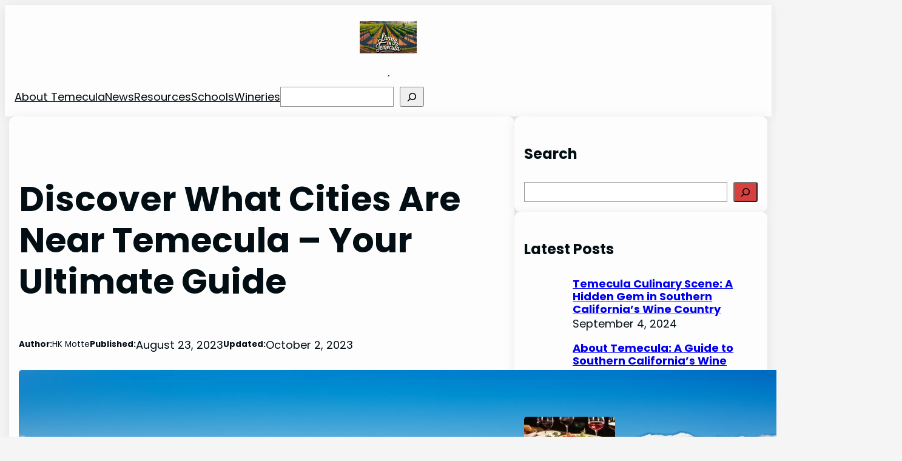

--- FILE ---
content_type: text/html; charset=UTF-8
request_url: https://livingintemeculaca.com/what-cities-are-near-temecula/
body_size: 31720
content:
<!DOCTYPE html>
<html lang="en-US" prefix="og: https://ogp.me/ns#">
<head>
	<meta charset="UTF-8" />
	<meta name="viewport" content="width=device-width, initial-scale=1" />

<!-- Search Engine Optimization by Rank Math PRO - https://rankmath.com/ -->
<meta name="description" content="Explore what cities are near Temecula with our ultimate guide! Uncover hidden gems and plan your perfect getaway in Southern California&#039;s picturesque region."/>
<meta name="robots" content="follow, index, max-snippet:-1, max-video-preview:-1, max-image-preview:large"/>
<link rel="canonical" href="https://livingintemeculaca.com/what-cities-are-near-temecula/" />
<meta property="og:locale" content="en_US" />
<meta property="og:type" content="article" />
<meta property="og:title" content="Discover What Cities Are Near Temecula - Your Ultimate Guide" />
<meta property="og:description" content="Explore what cities are near Temecula with our ultimate guide! Uncover hidden gems and plan your perfect getaway in Southern California&#039;s picturesque region." />
<meta property="og:url" content="https://livingintemeculaca.com/what-cities-are-near-temecula/" />
<meta property="og:site_name" content="Living In Temecula" />
<meta property="article:publisher" content="https://www.facebook.com/livingintemecula" />
<meta property="article:author" content="https://www.facebook.com/keithmotte" />
<meta property="article:section" content="Uncategorized" />
<meta property="og:updated_time" content="2023-10-02T18:23:28-07:00" />
<meta property="og:image" content="https://livingintemeculaca.com/wp-content/uploads/2023/08/what-cities-are-near-temecula.jpg" />
<meta property="og:image:secure_url" content="https://livingintemeculaca.com/wp-content/uploads/2023/08/what-cities-are-near-temecula.jpg" />
<meta property="og:image:width" content="1456" />
<meta property="og:image:height" content="816" />
<meta property="og:image:alt" content="what cities are near temecula" />
<meta property="og:image:type" content="image/jpeg" />
<meta property="article:published_time" content="2023-08-23T05:35:44-07:00" />
<meta property="article:modified_time" content="2023-10-02T18:23:28-07:00" />
<meta name="twitter:card" content="summary_large_image" />
<meta name="twitter:title" content="Discover What Cities Are Near Temecula - Your Ultimate Guide" />
<meta name="twitter:description" content="Explore what cities are near Temecula with our ultimate guide! Uncover hidden gems and plan your perfect getaway in Southern California&#039;s picturesque region." />
<meta name="twitter:site" content="@LivinginTemecu1" />
<meta name="twitter:creator" content="@LivinginTemecu1" />
<meta name="twitter:image" content="https://livingintemeculaca.com/wp-content/uploads/2023/08/what-cities-are-near-temecula.jpg" />
<meta name="twitter:label1" content="Written by" />
<meta name="twitter:data1" content="HK Motte" />
<meta name="twitter:label2" content="Time to read" />
<meta name="twitter:data2" content="16 minutes" />
<script type="application/ld+json" class="rank-math-schema-pro">{"@context":"https://schema.org","@graph":[{"@type":["Organization","Person"],"@id":"https://livingintemeculaca.com/#person","name":"HK Motte","url":"https://livingintemeculaca.com","sameAs":["https://www.facebook.com/livingintemecula","https://twitter.com/LivinginTemecu1"],"address":{"@type":"PostalAddress","addressLocality":"Temecula","addressRegion":"California","postalCode":"92591","addressCountry":"United States"},"logo":{"@type":"ImageObject","@id":"https://livingintemeculaca.com/#logo","url":"https://livingintemeculaca.com/wp-content/uploads/2023/09/LivinginTemecula_social.jpg","contentUrl":"https://livingintemeculaca.com/wp-content/uploads/2023/09/LivinginTemecula_social.jpg","caption":"Living In Temecula","inLanguage":"en-US","width":"150","height":"150"},"image":{"@id":"https://livingintemeculaca.com/#logo"}},{"@type":"WebSite","@id":"https://livingintemeculaca.com/#website","url":"https://livingintemeculaca.com","name":"Living In Temecula","publisher":{"@id":"https://livingintemeculaca.com/#person"},"inLanguage":"en-US"},{"@type":"ImageObject","@id":"https://livingintemeculaca.com/wp-content/uploads/2023/08/what-cities-are-near-temecula.jpg","url":"https://livingintemeculaca.com/wp-content/uploads/2023/08/what-cities-are-near-temecula.jpg","width":"1456","height":"816","caption":"what cities are near temecula","inLanguage":"en-US"},{"@type":"WebPage","@id":"https://livingintemeculaca.com/what-cities-are-near-temecula/#webpage","url":"https://livingintemeculaca.com/what-cities-are-near-temecula/","name":"Discover What Cities Are Near Temecula - Your Ultimate Guide","datePublished":"2023-08-23T05:35:44-07:00","dateModified":"2023-10-02T18:23:28-07:00","isPartOf":{"@id":"https://livingintemeculaca.com/#website"},"primaryImageOfPage":{"@id":"https://livingintemeculaca.com/wp-content/uploads/2023/08/what-cities-are-near-temecula.jpg"},"inLanguage":"en-US"},{"@type":"Person","@id":"https://livingintemeculaca.com/author/lit_adm/","name":"HK Motte","url":"https://livingintemeculaca.com/author/lit_adm/","image":{"@type":"ImageObject","@id":"https://secure.gravatar.com/avatar/627d2ade272c4dbe96c92625a3127cd9?s=96&amp;d=mm&amp;r=g","url":"https://secure.gravatar.com/avatar/627d2ade272c4dbe96c92625a3127cd9?s=96&amp;d=mm&amp;r=g","caption":"HK Motte","inLanguage":"en-US"}},{"@type":"NewsArticle","headline":"Discover What Cities Are Near Temecula - Your Ultimate Guide","keywords":"what cities are near temecula","datePublished":"2023-08-23T05:35:44-07:00","dateModified":"2023-10-02T18:23:28-07:00","articleSection":"Uncategorized","author":{"@id":"https://livingintemeculaca.com/author/lit_adm/","name":"HK Motte"},"publisher":{"@id":"https://livingintemeculaca.com/#person"},"description":"Explore what cities are near Temecula with our ultimate guide! Uncover hidden gems and plan your perfect getaway in Southern California&#039;s picturesque region.","copyrightYear":"2023","copyrightHolder":{"@id":"https://livingintemeculaca.com/#person"},"name":"Discover What Cities Are Near Temecula - Your Ultimate Guide","@id":"https://livingintemeculaca.com/what-cities-are-near-temecula/#richSnippet","isPartOf":{"@id":"https://livingintemeculaca.com/what-cities-are-near-temecula/#webpage"},"image":{"@id":"https://livingintemeculaca.com/wp-content/uploads/2023/08/what-cities-are-near-temecula.jpg"},"inLanguage":"en-US","mainEntityOfPage":{"@id":"https://livingintemeculaca.com/what-cities-are-near-temecula/#webpage"}}]}</script>
<!-- /Rank Math WordPress SEO plugin -->

<title>Discover What Cities Are Near Temecula - Your Ultimate Guide</title>
<link rel='dns-prefetch' href='//www.googletagmanager.com' />
<link rel='dns-prefetch' href='//pagead2.googlesyndication.com' />
<link rel="alternate" type="application/rss+xml" title="Living In Temecula &raquo; Feed" href="https://livingintemeculaca.com/feed/" />
<script>
window._wpemojiSettings = {"baseUrl":"https:\/\/s.w.org\/images\/core\/emoji\/15.0.3\/72x72\/","ext":".png","svgUrl":"https:\/\/s.w.org\/images\/core\/emoji\/15.0.3\/svg\/","svgExt":".svg","source":{"concatemoji":"https:\/\/livingintemeculaca.com\/wp-includes\/js\/wp-emoji-release.min.js?ver=6.6.3"}};
/*! This file is auto-generated */
!function(i,n){var o,s,e;function c(e){try{var t={supportTests:e,timestamp:(new Date).valueOf()};sessionStorage.setItem(o,JSON.stringify(t))}catch(e){}}function p(e,t,n){e.clearRect(0,0,e.canvas.width,e.canvas.height),e.fillText(t,0,0);var t=new Uint32Array(e.getImageData(0,0,e.canvas.width,e.canvas.height).data),r=(e.clearRect(0,0,e.canvas.width,e.canvas.height),e.fillText(n,0,0),new Uint32Array(e.getImageData(0,0,e.canvas.width,e.canvas.height).data));return t.every(function(e,t){return e===r[t]})}function u(e,t,n){switch(t){case"flag":return n(e,"\ud83c\udff3\ufe0f\u200d\u26a7\ufe0f","\ud83c\udff3\ufe0f\u200b\u26a7\ufe0f")?!1:!n(e,"\ud83c\uddfa\ud83c\uddf3","\ud83c\uddfa\u200b\ud83c\uddf3")&&!n(e,"\ud83c\udff4\udb40\udc67\udb40\udc62\udb40\udc65\udb40\udc6e\udb40\udc67\udb40\udc7f","\ud83c\udff4\u200b\udb40\udc67\u200b\udb40\udc62\u200b\udb40\udc65\u200b\udb40\udc6e\u200b\udb40\udc67\u200b\udb40\udc7f");case"emoji":return!n(e,"\ud83d\udc26\u200d\u2b1b","\ud83d\udc26\u200b\u2b1b")}return!1}function f(e,t,n){var r="undefined"!=typeof WorkerGlobalScope&&self instanceof WorkerGlobalScope?new OffscreenCanvas(300,150):i.createElement("canvas"),a=r.getContext("2d",{willReadFrequently:!0}),o=(a.textBaseline="top",a.font="600 32px Arial",{});return e.forEach(function(e){o[e]=t(a,e,n)}),o}function t(e){var t=i.createElement("script");t.src=e,t.defer=!0,i.head.appendChild(t)}"undefined"!=typeof Promise&&(o="wpEmojiSettingsSupports",s=["flag","emoji"],n.supports={everything:!0,everythingExceptFlag:!0},e=new Promise(function(e){i.addEventListener("DOMContentLoaded",e,{once:!0})}),new Promise(function(t){var n=function(){try{var e=JSON.parse(sessionStorage.getItem(o));if("object"==typeof e&&"number"==typeof e.timestamp&&(new Date).valueOf()<e.timestamp+604800&&"object"==typeof e.supportTests)return e.supportTests}catch(e){}return null}();if(!n){if("undefined"!=typeof Worker&&"undefined"!=typeof OffscreenCanvas&&"undefined"!=typeof URL&&URL.createObjectURL&&"undefined"!=typeof Blob)try{var e="postMessage("+f.toString()+"("+[JSON.stringify(s),u.toString(),p.toString()].join(",")+"));",r=new Blob([e],{type:"text/javascript"}),a=new Worker(URL.createObjectURL(r),{name:"wpTestEmojiSupports"});return void(a.onmessage=function(e){c(n=e.data),a.terminate(),t(n)})}catch(e){}c(n=f(s,u,p))}t(n)}).then(function(e){for(var t in e)n.supports[t]=e[t],n.supports.everything=n.supports.everything&&n.supports[t],"flag"!==t&&(n.supports.everythingExceptFlag=n.supports.everythingExceptFlag&&n.supports[t]);n.supports.everythingExceptFlag=n.supports.everythingExceptFlag&&!n.supports.flag,n.DOMReady=!1,n.readyCallback=function(){n.DOMReady=!0}}).then(function(){return e}).then(function(){var e;n.supports.everything||(n.readyCallback(),(e=n.source||{}).concatemoji?t(e.concatemoji):e.wpemoji&&e.twemoji&&(t(e.twemoji),t(e.wpemoji)))}))}((window,document),window._wpemojiSettings);
</script>
<style id='wp-block-site-logo-inline-css'>
.wp-block-site-logo{box-sizing:border-box;line-height:0}.wp-block-site-logo a{display:inline-block;line-height:0}.wp-block-site-logo.is-default-size img{height:auto;width:120px}.wp-block-site-logo img{height:auto;max-width:100%}.wp-block-site-logo a,.wp-block-site-logo img{border-radius:inherit}.wp-block-site-logo.aligncenter{margin-left:auto;margin-right:auto;text-align:center}:root :where(.wp-block-site-logo.is-style-rounded){border-radius:9999px}
</style>
<style id='wp-block-group-inline-css'>
.wp-block-group{box-sizing:border-box}:where(.wp-block-group.wp-block-group-is-layout-constrained){position:relative}
</style>
<style id='wp-block-navigation-link-inline-css'>
.wp-block-navigation .wp-block-navigation-item__label{overflow-wrap:break-word}.wp-block-navigation .wp-block-navigation-item__description{display:none}.link-ui-tools{border-top:1px solid #f0f0f0;padding:8px}.link-ui-block-inserter{padding-top:8px}.link-ui-block-inserter__back{margin-left:8px;text-transform:uppercase}
</style>
<style id='wp-block-search-inline-css'>
.wp-block-search__button{margin-left:10px;word-break:normal}.wp-block-search__button.has-icon{line-height:0}.wp-block-search__button svg{height:1.25em;min-height:24px;min-width:24px;width:1.25em;fill:currentColor;vertical-align:text-bottom}:where(.wp-block-search__button){border:1px solid #ccc;padding:6px 10px}.wp-block-search__inside-wrapper{display:flex;flex:auto;flex-wrap:nowrap;max-width:100%}.wp-block-search__label{width:100%}.wp-block-search__input{appearance:none;border:1px solid #949494;flex-grow:1;margin-left:0;margin-right:0;min-width:3rem;padding:8px;text-decoration:unset!important}.wp-block-search.wp-block-search__button-only .wp-block-search__button{flex-shrink:0;margin-left:0;max-width:100%}.wp-block-search.wp-block-search__button-only .wp-block-search__button[aria-expanded=true]{max-width:calc(100% - 100px)}.wp-block-search.wp-block-search__button-only .wp-block-search__inside-wrapper{min-width:0!important;transition-property:width}.wp-block-search.wp-block-search__button-only .wp-block-search__input{flex-basis:100%;transition-duration:.3s}.wp-block-search.wp-block-search__button-only.wp-block-search__searchfield-hidden,.wp-block-search.wp-block-search__button-only.wp-block-search__searchfield-hidden .wp-block-search__inside-wrapper{overflow:hidden}.wp-block-search.wp-block-search__button-only.wp-block-search__searchfield-hidden .wp-block-search__input{border-left-width:0!important;border-right-width:0!important;flex-basis:0;flex-grow:0;margin:0;min-width:0!important;padding-left:0!important;padding-right:0!important;width:0!important}:where(.wp-block-search__input){font-family:inherit;font-size:inherit;font-style:inherit;font-weight:inherit;letter-spacing:inherit;line-height:inherit;text-transform:inherit}:where(.wp-block-search__button-inside .wp-block-search__inside-wrapper){border:1px solid #949494;box-sizing:border-box;padding:4px}:where(.wp-block-search__button-inside .wp-block-search__inside-wrapper) .wp-block-search__input{border:none;border-radius:0;padding:0 4px}:where(.wp-block-search__button-inside .wp-block-search__inside-wrapper) .wp-block-search__input:focus{outline:none}:where(.wp-block-search__button-inside .wp-block-search__inside-wrapper) :where(.wp-block-search__button){padding:4px 8px}.wp-block-search.aligncenter .wp-block-search__inside-wrapper{margin:auto}.wp-block[data-align=right] .wp-block-search.wp-block-search__button-only .wp-block-search__inside-wrapper{float:right}
</style>
<link rel='stylesheet' id='wp-block-navigation-css' href='https://livingintemeculaca.com/wp-includes/blocks/navigation/style.min.css?ver=6.6.3' media='all' />
<style id='wp-block-post-title-inline-css'>
.wp-block-post-title{box-sizing:border-box;word-break:break-word}.wp-block-post-title a{display:inline-block}
</style>
<style id='wp-block-paragraph-inline-css'>
.is-small-text{font-size:.875em}.is-regular-text{font-size:1em}.is-large-text{font-size:2.25em}.is-larger-text{font-size:3em}.has-drop-cap:not(:focus):first-letter{float:left;font-size:8.4em;font-style:normal;font-weight:100;line-height:.68;margin:.05em .1em 0 0;text-transform:uppercase}body.rtl .has-drop-cap:not(:focus):first-letter{float:none;margin-left:.1em}p.has-drop-cap.has-background{overflow:hidden}:root :where(p.has-background){padding:1.25em 2.375em}:where(p.has-text-color:not(.has-link-color)) a{color:inherit}p.has-text-align-left[style*="writing-mode:vertical-lr"],p.has-text-align-right[style*="writing-mode:vertical-rl"]{rotate:180deg}
</style>
<style id='wp-block-post-author-inline-css'>
.wp-block-post-author{display:flex;flex-wrap:wrap}.wp-block-post-author__byline{font-size:.5em;margin-bottom:0;margin-top:0;width:100%}.wp-block-post-author__avatar{margin-right:1em}.wp-block-post-author__bio{font-size:.7em;margin-bottom:.7em}.wp-block-post-author__content{flex-basis:0;flex-grow:1}.wp-block-post-author__name{margin:0}
</style>
<style id='wp-block-post-date-inline-css'>
.wp-block-post-date{box-sizing:border-box}
</style>
<style id='wp-block-post-featured-image-inline-css'>
.wp-block-post-featured-image{margin-left:0;margin-right:0}.wp-block-post-featured-image a{display:block;height:100%}.wp-block-post-featured-image :where(img){box-sizing:border-box;height:auto;max-width:100%;vertical-align:bottom;width:100%}.wp-block-post-featured-image.alignfull img,.wp-block-post-featured-image.alignwide img{width:100%}.wp-block-post-featured-image .wp-block-post-featured-image__overlay.has-background-dim{background-color:#000;inset:0;position:absolute}.wp-block-post-featured-image{position:relative}.wp-block-post-featured-image .wp-block-post-featured-image__overlay.has-background-gradient{background-color:initial}.wp-block-post-featured-image .wp-block-post-featured-image__overlay.has-background-dim-0{opacity:0}.wp-block-post-featured-image .wp-block-post-featured-image__overlay.has-background-dim-10{opacity:.1}.wp-block-post-featured-image .wp-block-post-featured-image__overlay.has-background-dim-20{opacity:.2}.wp-block-post-featured-image .wp-block-post-featured-image__overlay.has-background-dim-30{opacity:.3}.wp-block-post-featured-image .wp-block-post-featured-image__overlay.has-background-dim-40{opacity:.4}.wp-block-post-featured-image .wp-block-post-featured-image__overlay.has-background-dim-50{opacity:.5}.wp-block-post-featured-image .wp-block-post-featured-image__overlay.has-background-dim-60{opacity:.6}.wp-block-post-featured-image .wp-block-post-featured-image__overlay.has-background-dim-70{opacity:.7}.wp-block-post-featured-image .wp-block-post-featured-image__overlay.has-background-dim-80{opacity:.8}.wp-block-post-featured-image .wp-block-post-featured-image__overlay.has-background-dim-90{opacity:.9}.wp-block-post-featured-image .wp-block-post-featured-image__overlay.has-background-dim-100{opacity:1}.wp-block-post-featured-image:where(.alignleft,.alignright){width:100%}
</style>
<style id='wp-block-comments-inline-css'>
.wp-block-post-comments{box-sizing:border-box}.wp-block-post-comments .alignleft{float:left}.wp-block-post-comments .alignright{float:right}.wp-block-post-comments .navigation:after{clear:both;content:"";display:table}.wp-block-post-comments .commentlist{clear:both;list-style:none;margin:0;padding:0}.wp-block-post-comments .commentlist .comment{min-height:2.25em;padding-left:3.25em}.wp-block-post-comments .commentlist .comment p{font-size:1em;line-height:1.8;margin:1em 0}.wp-block-post-comments .commentlist .children{list-style:none;margin:0;padding:0}.wp-block-post-comments .comment-author{line-height:1.5}.wp-block-post-comments .comment-author .avatar{border-radius:1.5em;display:block;float:left;height:2.5em;margin-right:.75em;margin-top:.5em;width:2.5em}.wp-block-post-comments .comment-author cite{font-style:normal}.wp-block-post-comments .comment-meta{font-size:.875em;line-height:1.5}.wp-block-post-comments .comment-meta b{font-weight:400}.wp-block-post-comments .comment-meta .comment-awaiting-moderation{display:block;margin-bottom:1em;margin-top:1em}.wp-block-post-comments .comment-body .commentmetadata{font-size:.875em}.wp-block-post-comments .comment-form-author label,.wp-block-post-comments .comment-form-comment label,.wp-block-post-comments .comment-form-email label,.wp-block-post-comments .comment-form-url label{display:block;margin-bottom:.25em}.wp-block-post-comments .comment-form input:not([type=submit]):not([type=checkbox]),.wp-block-post-comments .comment-form textarea{box-sizing:border-box;display:block;width:100%}.wp-block-post-comments .comment-form-cookies-consent{display:flex;gap:.25em}.wp-block-post-comments .comment-form-cookies-consent #wp-comment-cookies-consent{margin-top:.35em}.wp-block-post-comments .comment-reply-title{margin-bottom:0}.wp-block-post-comments .comment-reply-title :where(small){font-size:var(--wp--preset--font-size--medium,smaller);margin-left:.5em}.wp-block-post-comments .reply{font-size:.875em;margin-bottom:1.4em}.wp-block-post-comments input:not([type=submit]),.wp-block-post-comments textarea{border:1px solid #949494;font-family:inherit;font-size:1em}.wp-block-post-comments input:not([type=submit]):not([type=checkbox]),.wp-block-post-comments textarea{padding:calc(.667em + 2px)}:where(.wp-block-post-comments input[type=submit]){border:none}
</style>
<style id='wp-block-heading-inline-css'>
h1.has-background,h2.has-background,h3.has-background,h4.has-background,h5.has-background,h6.has-background{padding:1.25em 2.375em}h1.has-text-align-left[style*=writing-mode]:where([style*=vertical-lr]),h1.has-text-align-right[style*=writing-mode]:where([style*=vertical-rl]),h2.has-text-align-left[style*=writing-mode]:where([style*=vertical-lr]),h2.has-text-align-right[style*=writing-mode]:where([style*=vertical-rl]),h3.has-text-align-left[style*=writing-mode]:where([style*=vertical-lr]),h3.has-text-align-right[style*=writing-mode]:where([style*=vertical-rl]),h4.has-text-align-left[style*=writing-mode]:where([style*=vertical-lr]),h4.has-text-align-right[style*=writing-mode]:where([style*=vertical-rl]),h5.has-text-align-left[style*=writing-mode]:where([style*=vertical-lr]),h5.has-text-align-right[style*=writing-mode]:where([style*=vertical-rl]),h6.has-text-align-left[style*=writing-mode]:where([style*=vertical-lr]),h6.has-text-align-right[style*=writing-mode]:where([style*=vertical-rl]){rotate:180deg}
</style>
<style id='wp-block-columns-inline-css'>
.wp-block-columns{align-items:normal!important;box-sizing:border-box;display:flex;flex-wrap:wrap!important}@media (min-width:782px){.wp-block-columns{flex-wrap:nowrap!important}}.wp-block-columns.are-vertically-aligned-top{align-items:flex-start}.wp-block-columns.are-vertically-aligned-center{align-items:center}.wp-block-columns.are-vertically-aligned-bottom{align-items:flex-end}@media (max-width:781px){.wp-block-columns:not(.is-not-stacked-on-mobile)>.wp-block-column{flex-basis:100%!important}}@media (min-width:782px){.wp-block-columns:not(.is-not-stacked-on-mobile)>.wp-block-column{flex-basis:0;flex-grow:1}.wp-block-columns:not(.is-not-stacked-on-mobile)>.wp-block-column[style*=flex-basis]{flex-grow:0}}.wp-block-columns.is-not-stacked-on-mobile{flex-wrap:nowrap!important}.wp-block-columns.is-not-stacked-on-mobile>.wp-block-column{flex-basis:0;flex-grow:1}.wp-block-columns.is-not-stacked-on-mobile>.wp-block-column[style*=flex-basis]{flex-grow:0}:where(.wp-block-columns){margin-bottom:1.75em}:where(.wp-block-columns.has-background){padding:1.25em 2.375em}.wp-block-column{flex-grow:1;min-width:0;overflow-wrap:break-word;word-break:break-word}.wp-block-column.is-vertically-aligned-top{align-self:flex-start}.wp-block-column.is-vertically-aligned-center{align-self:center}.wp-block-column.is-vertically-aligned-bottom{align-self:flex-end}.wp-block-column.is-vertically-aligned-stretch{align-self:stretch}.wp-block-column.is-vertically-aligned-bottom,.wp-block-column.is-vertically-aligned-center,.wp-block-column.is-vertically-aligned-top{width:100%}
</style>
<style id='wp-block-post-template-inline-css'>
.wp-block-post-template{list-style:none;margin-bottom:0;margin-top:0;max-width:100%;padding:0}.wp-block-post-template.is-flex-container{display:flex;flex-direction:row;flex-wrap:wrap;gap:1.25em}.wp-block-post-template.is-flex-container>li{margin:0;width:100%}@media (min-width:600px){.wp-block-post-template.is-flex-container.is-flex-container.columns-2>li{width:calc(50% - .625em)}.wp-block-post-template.is-flex-container.is-flex-container.columns-3>li{width:calc(33.33333% - .83333em)}.wp-block-post-template.is-flex-container.is-flex-container.columns-4>li{width:calc(25% - .9375em)}.wp-block-post-template.is-flex-container.is-flex-container.columns-5>li{width:calc(20% - 1em)}.wp-block-post-template.is-flex-container.is-flex-container.columns-6>li{width:calc(16.66667% - 1.04167em)}}@media (max-width:600px){.wp-block-post-template-is-layout-grid.wp-block-post-template-is-layout-grid.wp-block-post-template-is-layout-grid.wp-block-post-template-is-layout-grid{grid-template-columns:1fr}}.wp-block-post-template-is-layout-constrained>li>.alignright,.wp-block-post-template-is-layout-flow>li>.alignright{float:right;margin-inline-end:0;margin-inline-start:2em}.wp-block-post-template-is-layout-constrained>li>.alignleft,.wp-block-post-template-is-layout-flow>li>.alignleft{float:left;margin-inline-end:2em;margin-inline-start:0}.wp-block-post-template-is-layout-constrained>li>.aligncenter,.wp-block-post-template-is-layout-flow>li>.aligncenter{margin-inline-end:auto;margin-inline-start:auto}
</style>
<style id='wp-block-post-navigation-link-inline-css'>
.wp-block-post-navigation-link .wp-block-post-navigation-link__arrow-previous{display:inline-block;margin-right:1ch}.wp-block-post-navigation-link .wp-block-post-navigation-link__arrow-previous:not(.is-arrow-chevron){transform:scaleX(1)}.wp-block-post-navigation-link .wp-block-post-navigation-link__arrow-next{display:inline-block;margin-left:1ch}.wp-block-post-navigation-link .wp-block-post-navigation-link__arrow-next:not(.is-arrow-chevron){transform:scaleX(1)}.wp-block-post-navigation-link.has-text-align-left[style*="writing-mode: vertical-lr"],.wp-block-post-navigation-link.has-text-align-right[style*="writing-mode: vertical-rl"]{rotate:180deg}
</style>
<style id='wp-block-site-title-inline-css'>
:root :where(.wp-block-site-title a){color:inherit}
</style>
<link rel='stylesheet' id='wp-block-social-links-css' href='https://livingintemeculaca.com/wp-includes/blocks/social-links/style.min.css?ver=6.6.3' media='all' />
<link rel='stylesheet' id='popcorn2-style-css' href='https://livingintemeculaca.com/wp-content/themes/popcorn2/assets/css/main.css?ver=202410241532' media='all' />
<link rel='stylesheet' id='popcorn2-icons-css' href='https://livingintemeculaca.com/wp-content/themes/popcorn2/assets/css/icons.css?ver=202410241532' media='all' />
<style id='wp-emoji-styles-inline-css'>

	img.wp-smiley, img.emoji {
		display: inline !important;
		border: none !important;
		box-shadow: none !important;
		height: 1em !important;
		width: 1em !important;
		margin: 0 0.07em !important;
		vertical-align: -0.1em !important;
		background: none !important;
		padding: 0 !important;
	}
</style>
<style id='wp-block-library-inline-css'>
:root{--wp-admin-theme-color:#007cba;--wp-admin-theme-color--rgb:0,124,186;--wp-admin-theme-color-darker-10:#006ba1;--wp-admin-theme-color-darker-10--rgb:0,107,161;--wp-admin-theme-color-darker-20:#005a87;--wp-admin-theme-color-darker-20--rgb:0,90,135;--wp-admin-border-width-focus:2px;--wp-block-synced-color:#7a00df;--wp-block-synced-color--rgb:122,0,223;--wp-bound-block-color:var(--wp-block-synced-color)}@media (min-resolution:192dpi){:root{--wp-admin-border-width-focus:1.5px}}.wp-element-button{cursor:pointer}:root{--wp--preset--font-size--normal:16px;--wp--preset--font-size--huge:42px}:root .has-very-light-gray-background-color{background-color:#eee}:root .has-very-dark-gray-background-color{background-color:#313131}:root .has-very-light-gray-color{color:#eee}:root .has-very-dark-gray-color{color:#313131}:root .has-vivid-green-cyan-to-vivid-cyan-blue-gradient-background{background:linear-gradient(135deg,#00d084,#0693e3)}:root .has-purple-crush-gradient-background{background:linear-gradient(135deg,#34e2e4,#4721fb 50%,#ab1dfe)}:root .has-hazy-dawn-gradient-background{background:linear-gradient(135deg,#faaca8,#dad0ec)}:root .has-subdued-olive-gradient-background{background:linear-gradient(135deg,#fafae1,#67a671)}:root .has-atomic-cream-gradient-background{background:linear-gradient(135deg,#fdd79a,#004a59)}:root .has-nightshade-gradient-background{background:linear-gradient(135deg,#330968,#31cdcf)}:root .has-midnight-gradient-background{background:linear-gradient(135deg,#020381,#2874fc)}.has-regular-font-size{font-size:1em}.has-larger-font-size{font-size:2.625em}.has-normal-font-size{font-size:var(--wp--preset--font-size--normal)}.has-huge-font-size{font-size:var(--wp--preset--font-size--huge)}.has-text-align-center{text-align:center}.has-text-align-left{text-align:left}.has-text-align-right{text-align:right}#end-resizable-editor-section{display:none}.aligncenter{clear:both}.items-justified-left{justify-content:flex-start}.items-justified-center{justify-content:center}.items-justified-right{justify-content:flex-end}.items-justified-space-between{justify-content:space-between}.screen-reader-text{border:0;clip:rect(1px,1px,1px,1px);clip-path:inset(50%);height:1px;margin:-1px;overflow:hidden;padding:0;position:absolute;width:1px;word-wrap:normal!important}.screen-reader-text:focus{background-color:#ddd;clip:auto!important;clip-path:none;color:#444;display:block;font-size:1em;height:auto;left:5px;line-height:normal;padding:15px 23px 14px;text-decoration:none;top:5px;width:auto;z-index:100000}html :where(.has-border-color){border-style:solid}html :where([style*=border-top-color]){border-top-style:solid}html :where([style*=border-right-color]){border-right-style:solid}html :where([style*=border-bottom-color]){border-bottom-style:solid}html :where([style*=border-left-color]){border-left-style:solid}html :where([style*=border-width]){border-style:solid}html :where([style*=border-top-width]){border-top-style:solid}html :where([style*=border-right-width]){border-right-style:solid}html :where([style*=border-bottom-width]){border-bottom-style:solid}html :where([style*=border-left-width]){border-left-style:solid}html :where(img[class*=wp-image-]){height:auto;max-width:100%}:where(figure){margin:0 0 1em}html :where(.is-position-sticky){--wp-admin--admin-bar--position-offset:var(--wp-admin--admin-bar--height,0px)}@media screen and (max-width:600px){html :where(.is-position-sticky){--wp-admin--admin-bar--position-offset:0px}}
</style>
<link rel='stylesheet' id='directorist-blocks-common-css' href='https://livingintemeculaca.com/wp-content/plugins/directorist/blocks/assets/index.css?ver=1' media='all' />
<style id='global-styles-inline-css'>
:root{--wp--preset--aspect-ratio--square: 1;--wp--preset--aspect-ratio--4-3: 4/3;--wp--preset--aspect-ratio--3-4: 3/4;--wp--preset--aspect-ratio--3-2: 3/2;--wp--preset--aspect-ratio--2-3: 2/3;--wp--preset--aspect-ratio--16-9: 16/9;--wp--preset--aspect-ratio--9-16: 9/16;--wp--preset--color--black: #000000;--wp--preset--color--cyan-bluish-gray: #abb8c3;--wp--preset--color--white: #ffffff;--wp--preset--color--pale-pink: #f78da7;--wp--preset--color--vivid-red: #cf2e2e;--wp--preset--color--luminous-vivid-orange: #ff6900;--wp--preset--color--luminous-vivid-amber: #fcb900;--wp--preset--color--light-green-cyan: #7bdcb5;--wp--preset--color--vivid-green-cyan: #00d084;--wp--preset--color--pale-cyan-blue: #8ed1fc;--wp--preset--color--vivid-cyan-blue: #0693e3;--wp--preset--color--vivid-purple: #9b51e0;--wp--preset--color--popcorn-primary-color: #D6403F;--wp--preset--color--popcorn-primary-alt-color: #AA1E1E;--wp--preset--color--popcorn-secondary-color: #FFF3AD;--wp--preset--color--popcorn-tertiary-color: #020E13;--wp--preset--color--popcorn-quaternary-color: #F5F5F5;--wp--preset--color--popcorn-quinary-color: #FFFFFF;--wp--preset--color--popcorn-senary-color: #000000;--wp--preset--color--popcorn-info-background: #cce5ff;--wp--preset--color--popcorn-info-text: #004085;--wp--preset--color--popcorn-success-background: #d4edda;--wp--preset--color--popcorn-success-text: #155724;--wp--preset--color--popcorn-warning-background: #fff3cd;--wp--preset--color--popcorn-warning-text: #856404;--wp--preset--color--popcorn-error-background: #f8d7da;--wp--preset--color--popcorn-error-text: #721c24;--wp--preset--color--popcorn-element-background: #fdfdfd;--wp--preset--color--popcorn-glass-bg: rgba(255, 255, 255, 0.5);--wp--preset--color--popcorn-glass-border: rgba(255, 255, 255, 0.7);--wp--preset--gradient--vivid-cyan-blue-to-vivid-purple: linear-gradient(135deg,rgba(6,147,227,1) 0%,rgb(155,81,224) 100%);--wp--preset--gradient--light-green-cyan-to-vivid-green-cyan: linear-gradient(135deg,rgb(122,220,180) 0%,rgb(0,208,130) 100%);--wp--preset--gradient--luminous-vivid-amber-to-luminous-vivid-orange: linear-gradient(135deg,rgba(252,185,0,1) 0%,rgba(255,105,0,1) 100%);--wp--preset--gradient--luminous-vivid-orange-to-vivid-red: linear-gradient(135deg,rgba(255,105,0,1) 0%,rgb(207,46,46) 100%);--wp--preset--gradient--very-light-gray-to-cyan-bluish-gray: linear-gradient(135deg,rgb(238,238,238) 0%,rgb(169,184,195) 100%);--wp--preset--gradient--cool-to-warm-spectrum: linear-gradient(135deg,rgb(74,234,220) 0%,rgb(151,120,209) 20%,rgb(207,42,186) 40%,rgb(238,44,130) 60%,rgb(251,105,98) 80%,rgb(254,248,76) 100%);--wp--preset--gradient--blush-light-purple: linear-gradient(135deg,rgb(255,206,236) 0%,rgb(152,150,240) 100%);--wp--preset--gradient--blush-bordeaux: linear-gradient(135deg,rgb(254,205,165) 0%,rgb(254,45,45) 50%,rgb(107,0,62) 100%);--wp--preset--gradient--luminous-dusk: linear-gradient(135deg,rgb(255,203,112) 0%,rgb(199,81,192) 50%,rgb(65,88,208) 100%);--wp--preset--gradient--pale-ocean: linear-gradient(135deg,rgb(255,245,203) 0%,rgb(182,227,212) 50%,rgb(51,167,181) 100%);--wp--preset--gradient--electric-grass: linear-gradient(135deg,rgb(202,248,128) 0%,rgb(113,206,126) 100%);--wp--preset--gradient--midnight: linear-gradient(135deg,rgb(2,3,129) 0%,rgb(40,116,252) 100%);--wp--preset--gradient--popcorn-gradient: linear-gradient(135deg, #fff3ad7a, #f9da8f7a, #eea15c7a, #df62427a, #d6403f7a);--wp--preset--gradient--popcorn-gradient-2: linear-gradient(135deg,rgb(240,240,240) 0%,rgb(255,255,255) 100%);--wp--preset--font-size--small: 13px;--wp--preset--font-size--medium: clamp(14px, 0.875rem + ((1vw - 3.2px) * 0.625), 20px);--wp--preset--font-size--large: clamp(22.041px, 1.378rem + ((1vw - 3.2px) * 1.454), 36px);--wp--preset--font-size--x-large: clamp(25.014px, 1.563rem + ((1vw - 3.2px) * 1.769), 42px);--wp--preset--font-size--popcorn-font-xs: clamp(0.63rem, 0.63rem + ((1vw - 0.2rem) * 0.017), 0.64rem);--wp--preset--font-size--popcorn-font-s: clamp(0.8rem, 0.8rem + ((1vw - 0.2rem) * 0.067), 0.84rem);--wp--preset--font-size--popcorn-font-b: clamp(1rem, 1rem + ((1vw - 0.2rem) * 0.217), 1.13rem);--wp--preset--font-size--popcorn-font-m: clamp(1.25rem, 1.25rem + ((1vw - 0.2rem) * 0.417), 1.5rem);--wp--preset--font-size--popcorn-font-l: clamp(1.56rem, 1.56rem + ((1vw - 0.2rem) * 0.733), 2rem);--wp--preset--font-size--popcorn-font-xl: clamp(1.95rem, 1.95rem + ((1vw - 0.2rem) * 1.183), 2.66rem);--wp--preset--font-size--popcorn-font-xxl: clamp(2.44rem, 2.44rem + ((1vw - 0.2rem) * 1.85), 3.55rem);--wp--preset--font-size--popcorn-font-xxxl: clamp(3.05rem, 3.05rem + ((1vw - 0.2rem) * 2.8), 4.73rem);--wp--preset--font-family--popcorn-arial: Arial, sans-serif;--wp--preset--font-family--popcorn-arial-black: 'Arial Black', 'Arial Bold', Gadget, sans-serif;--wp--preset--font-family--popcorn-arial-narrow: 'Arial Narrow', Arial, sans-serif;--wp--preset--font-family--popcorn-baskerville: Baskerville, 'Baskerville Old Face', 'Hoefler Text', Garamond, 'Times New Roman', serif;--wp--preset--font-family--popcorn-brush-script-mt: 'Brush Script MT', cursive;--wp--preset--font-family--popcorn-copperplate: Copperplate, 'Copperplate Gothic Light', fantasy;--wp--preset--font-family--popcorn-courier-new: 'Courier New', monospace;--wp--preset--font-family--popcorn-garamond: Garamond, serif;--wp--preset--font-family--popcorn-georgia: Georgia, serif;--wp--preset--font-family--popcorn-helvetica: 'Helvetica Neue', Helvetica, Arial, sans-serif;--wp--preset--font-family--popcorn-lucida-bright: 'Lucida Bright', Georgia, serif;--wp--preset--font-family--popcorn-palatino: Palatino, 'Palatino Linotype', 'Palatino LT STD', 'Book Antiqua', Georgia, serif;--wp--preset--font-family--popcorn-papyrus: Papyrus, fantasy;--wp--preset--font-family--popcorn-tahoma: Tahoma, sans-serif;--wp--preset--font-family--popcorn-times-new-roman: 'Times New Roman', serif;--wp--preset--font-family--popcorn-trebuchet-ms: 'Trebuchet MS', sans-serif;--wp--preset--font-family--popcorn-verdana: Verdana, sans-serif;--wp--preset--font-family--fnt-poppins: Poppins;--wp--preset--font-family--fnt-roboto: Roboto;--wp--preset--font-family--fnt-merriweather: Merriweather;--wp--preset--font-family--fnt-open-sans: Open-Sans;--wp--preset--spacing--20: 0.44rem;--wp--preset--spacing--30: 0.67rem;--wp--preset--spacing--40: 1rem;--wp--preset--spacing--50: 1.5rem;--wp--preset--spacing--60: 2.25rem;--wp--preset--spacing--70: 3.38rem;--wp--preset--spacing--80: 5.06rem;--wp--preset--shadow--natural: 6px 6px 9px rgba(0, 0, 0, 0.2);--wp--preset--shadow--deep: 12px 12px 50px rgba(0, 0, 0, 0.4);--wp--preset--shadow--sharp: 6px 6px 0px rgba(0, 0, 0, 0.2);--wp--preset--shadow--outlined: 6px 6px 0px -3px rgba(255, 255, 255, 1), 6px 6px rgba(0, 0, 0, 1);--wp--preset--shadow--crisp: 6px 6px 0px rgba(0, 0, 0, 1);--wp--custom--popcorn--border-radius--default: 10px;--wp--custom--popcorn--border-radius--small: 5px;--wp--custom--popcorn--border-radius--smallest: 3px;--wp--custom--popcorn--box-shadow--default: 0px 2px 20px rgb(0 0 0 / 8%);--wp--custom--popcorn--full-height: 100%;}:root { --wp--style--global--content-size: 800px;--wp--style--global--wide-size: 1280px; }:where(body) { margin: 0; }.wp-site-blocks > .alignleft { float: left; margin-right: 2em; }.wp-site-blocks > .alignright { float: right; margin-left: 2em; }.wp-site-blocks > .aligncenter { justify-content: center; margin-left: auto; margin-right: auto; }:where(.wp-site-blocks) > * { margin-block-start: 1em; margin-block-end: 0; }:where(.wp-site-blocks) > :first-child { margin-block-start: 0; }:where(.wp-site-blocks) > :last-child { margin-block-end: 0; }:root { --wp--style--block-gap: 1em; }:root :where(.is-layout-flow) > :first-child{margin-block-start: 0;}:root :where(.is-layout-flow) > :last-child{margin-block-end: 0;}:root :where(.is-layout-flow) > *{margin-block-start: 1em;margin-block-end: 0;}:root :where(.is-layout-constrained) > :first-child{margin-block-start: 0;}:root :where(.is-layout-constrained) > :last-child{margin-block-end: 0;}:root :where(.is-layout-constrained) > *{margin-block-start: 1em;margin-block-end: 0;}:root :where(.is-layout-flex){gap: 1em;}:root :where(.is-layout-grid){gap: 1em;}.is-layout-flow > .alignleft{float: left;margin-inline-start: 0;margin-inline-end: 2em;}.is-layout-flow > .alignright{float: right;margin-inline-start: 2em;margin-inline-end: 0;}.is-layout-flow > .aligncenter{margin-left: auto !important;margin-right: auto !important;}.is-layout-constrained > .alignleft{float: left;margin-inline-start: 0;margin-inline-end: 2em;}.is-layout-constrained > .alignright{float: right;margin-inline-start: 2em;margin-inline-end: 0;}.is-layout-constrained > .aligncenter{margin-left: auto !important;margin-right: auto !important;}.is-layout-constrained > :where(:not(.alignleft):not(.alignright):not(.alignfull)){max-width: var(--wp--style--global--content-size);margin-left: auto !important;margin-right: auto !important;}.is-layout-constrained > .alignwide{max-width: var(--wp--style--global--wide-size);}body .is-layout-flex{display: flex;}.is-layout-flex{flex-wrap: wrap;align-items: center;}.is-layout-flex > :is(*, div){margin: 0;}body .is-layout-grid{display: grid;}.is-layout-grid > :is(*, div){margin: 0;}body{background-color: var(--wp--preset--color--popcorn-quaternary-color);color: var(--wp--preset--color--popcorn-tertiary-color);font-family: var(--wp--preset--font-family--fnt-poppins);font-size: var(--wp--preset--font-size--popcorn-font-b);font-style: normal;font-weight: 400;padding-top: 0px;padding-right: 0px;padding-bottom: 0px;padding-left: 0px;}a:where(:not(.wp-element-button)){color: var(--wp--preset--color--popcorn-primary-color);text-decoration: none;}:root :where(a:where(:not(.wp-element-button)):hover){color: var(--wp--preset--color--popcorn-tertiary-color);}h1, h2, h3, h4, h5, h6{color: var(--wp--preset--color--popcorn-tertiary-color);font-style: normal;font-weight: 700;line-height: 1.2;}h1{font-size: var(--wp--preset--font-size--popcorn-font-xxl);line-height: 1.2;}h2{font-size: var(--wp--preset--font-size--popcorn-font-xl);line-height: 1.2;}h3{font-size: var(--wp--preset--font-size--popcorn-font-l);line-height: 1.2;}h4{font-size: var(--wp--preset--font-size--popcorn-font-m);line-height: 1.2;}h5{font-size: var(--wp--preset--font-size--popcorn-font-b);line-height: 1.2;}h6{font-size: var(--wp--preset--font-size--popcorn-font-s);line-height: 1.2;}:root :where(.wp-element-button, .wp-block-button__link){background-color: #F25A54;border-width: 0;color: var(--wp--preset--color--popcorn-quinary-color);font-family: inherit;font-size: inherit;line-height: inherit;padding: calc(0.667em + 2px) calc(1.333em + 2px);text-decoration: none;}.has-black-color{color: var(--wp--preset--color--black) !important;}.has-cyan-bluish-gray-color{color: var(--wp--preset--color--cyan-bluish-gray) !important;}.has-white-color{color: var(--wp--preset--color--white) !important;}.has-pale-pink-color{color: var(--wp--preset--color--pale-pink) !important;}.has-vivid-red-color{color: var(--wp--preset--color--vivid-red) !important;}.has-luminous-vivid-orange-color{color: var(--wp--preset--color--luminous-vivid-orange) !important;}.has-luminous-vivid-amber-color{color: var(--wp--preset--color--luminous-vivid-amber) !important;}.has-light-green-cyan-color{color: var(--wp--preset--color--light-green-cyan) !important;}.has-vivid-green-cyan-color{color: var(--wp--preset--color--vivid-green-cyan) !important;}.has-pale-cyan-blue-color{color: var(--wp--preset--color--pale-cyan-blue) !important;}.has-vivid-cyan-blue-color{color: var(--wp--preset--color--vivid-cyan-blue) !important;}.has-vivid-purple-color{color: var(--wp--preset--color--vivid-purple) !important;}.has-popcorn-primary-color-color{color: var(--wp--preset--color--popcorn-primary-color) !important;}.has-popcorn-primary-alt-color-color{color: var(--wp--preset--color--popcorn-primary-alt-color) !important;}.has-popcorn-secondary-color-color{color: var(--wp--preset--color--popcorn-secondary-color) !important;}.has-popcorn-tertiary-color-color{color: var(--wp--preset--color--popcorn-tertiary-color) !important;}.has-popcorn-quaternary-color-color{color: var(--wp--preset--color--popcorn-quaternary-color) !important;}.has-popcorn-quinary-color-color{color: var(--wp--preset--color--popcorn-quinary-color) !important;}.has-popcorn-senary-color-color{color: var(--wp--preset--color--popcorn-senary-color) !important;}.has-popcorn-info-background-color{color: var(--wp--preset--color--popcorn-info-background) !important;}.has-popcorn-info-text-color{color: var(--wp--preset--color--popcorn-info-text) !important;}.has-popcorn-success-background-color{color: var(--wp--preset--color--popcorn-success-background) !important;}.has-popcorn-success-text-color{color: var(--wp--preset--color--popcorn-success-text) !important;}.has-popcorn-warning-background-color{color: var(--wp--preset--color--popcorn-warning-background) !important;}.has-popcorn-warning-text-color{color: var(--wp--preset--color--popcorn-warning-text) !important;}.has-popcorn-error-background-color{color: var(--wp--preset--color--popcorn-error-background) !important;}.has-popcorn-error-text-color{color: var(--wp--preset--color--popcorn-error-text) !important;}.has-popcorn-element-background-color{color: var(--wp--preset--color--popcorn-element-background) !important;}.has-popcorn-glass-bg-color{color: var(--wp--preset--color--popcorn-glass-bg) !important;}.has-popcorn-glass-border-color{color: var(--wp--preset--color--popcorn-glass-border) !important;}.has-black-background-color{background-color: var(--wp--preset--color--black) !important;}.has-cyan-bluish-gray-background-color{background-color: var(--wp--preset--color--cyan-bluish-gray) !important;}.has-white-background-color{background-color: var(--wp--preset--color--white) !important;}.has-pale-pink-background-color{background-color: var(--wp--preset--color--pale-pink) !important;}.has-vivid-red-background-color{background-color: var(--wp--preset--color--vivid-red) !important;}.has-luminous-vivid-orange-background-color{background-color: var(--wp--preset--color--luminous-vivid-orange) !important;}.has-luminous-vivid-amber-background-color{background-color: var(--wp--preset--color--luminous-vivid-amber) !important;}.has-light-green-cyan-background-color{background-color: var(--wp--preset--color--light-green-cyan) !important;}.has-vivid-green-cyan-background-color{background-color: var(--wp--preset--color--vivid-green-cyan) !important;}.has-pale-cyan-blue-background-color{background-color: var(--wp--preset--color--pale-cyan-blue) !important;}.has-vivid-cyan-blue-background-color{background-color: var(--wp--preset--color--vivid-cyan-blue) !important;}.has-vivid-purple-background-color{background-color: var(--wp--preset--color--vivid-purple) !important;}.has-popcorn-primary-color-background-color{background-color: var(--wp--preset--color--popcorn-primary-color) !important;}.has-popcorn-primary-alt-color-background-color{background-color: var(--wp--preset--color--popcorn-primary-alt-color) !important;}.has-popcorn-secondary-color-background-color{background-color: var(--wp--preset--color--popcorn-secondary-color) !important;}.has-popcorn-tertiary-color-background-color{background-color: var(--wp--preset--color--popcorn-tertiary-color) !important;}.has-popcorn-quaternary-color-background-color{background-color: var(--wp--preset--color--popcorn-quaternary-color) !important;}.has-popcorn-quinary-color-background-color{background-color: var(--wp--preset--color--popcorn-quinary-color) !important;}.has-popcorn-senary-color-background-color{background-color: var(--wp--preset--color--popcorn-senary-color) !important;}.has-popcorn-info-background-background-color{background-color: var(--wp--preset--color--popcorn-info-background) !important;}.has-popcorn-info-text-background-color{background-color: var(--wp--preset--color--popcorn-info-text) !important;}.has-popcorn-success-background-background-color{background-color: var(--wp--preset--color--popcorn-success-background) !important;}.has-popcorn-success-text-background-color{background-color: var(--wp--preset--color--popcorn-success-text) !important;}.has-popcorn-warning-background-background-color{background-color: var(--wp--preset--color--popcorn-warning-background) !important;}.has-popcorn-warning-text-background-color{background-color: var(--wp--preset--color--popcorn-warning-text) !important;}.has-popcorn-error-background-background-color{background-color: var(--wp--preset--color--popcorn-error-background) !important;}.has-popcorn-error-text-background-color{background-color: var(--wp--preset--color--popcorn-error-text) !important;}.has-popcorn-element-background-background-color{background-color: var(--wp--preset--color--popcorn-element-background) !important;}.has-popcorn-glass-bg-background-color{background-color: var(--wp--preset--color--popcorn-glass-bg) !important;}.has-popcorn-glass-border-background-color{background-color: var(--wp--preset--color--popcorn-glass-border) !important;}.has-black-border-color{border-color: var(--wp--preset--color--black) !important;}.has-cyan-bluish-gray-border-color{border-color: var(--wp--preset--color--cyan-bluish-gray) !important;}.has-white-border-color{border-color: var(--wp--preset--color--white) !important;}.has-pale-pink-border-color{border-color: var(--wp--preset--color--pale-pink) !important;}.has-vivid-red-border-color{border-color: var(--wp--preset--color--vivid-red) !important;}.has-luminous-vivid-orange-border-color{border-color: var(--wp--preset--color--luminous-vivid-orange) !important;}.has-luminous-vivid-amber-border-color{border-color: var(--wp--preset--color--luminous-vivid-amber) !important;}.has-light-green-cyan-border-color{border-color: var(--wp--preset--color--light-green-cyan) !important;}.has-vivid-green-cyan-border-color{border-color: var(--wp--preset--color--vivid-green-cyan) !important;}.has-pale-cyan-blue-border-color{border-color: var(--wp--preset--color--pale-cyan-blue) !important;}.has-vivid-cyan-blue-border-color{border-color: var(--wp--preset--color--vivid-cyan-blue) !important;}.has-vivid-purple-border-color{border-color: var(--wp--preset--color--vivid-purple) !important;}.has-popcorn-primary-color-border-color{border-color: var(--wp--preset--color--popcorn-primary-color) !important;}.has-popcorn-primary-alt-color-border-color{border-color: var(--wp--preset--color--popcorn-primary-alt-color) !important;}.has-popcorn-secondary-color-border-color{border-color: var(--wp--preset--color--popcorn-secondary-color) !important;}.has-popcorn-tertiary-color-border-color{border-color: var(--wp--preset--color--popcorn-tertiary-color) !important;}.has-popcorn-quaternary-color-border-color{border-color: var(--wp--preset--color--popcorn-quaternary-color) !important;}.has-popcorn-quinary-color-border-color{border-color: var(--wp--preset--color--popcorn-quinary-color) !important;}.has-popcorn-senary-color-border-color{border-color: var(--wp--preset--color--popcorn-senary-color) !important;}.has-popcorn-info-background-border-color{border-color: var(--wp--preset--color--popcorn-info-background) !important;}.has-popcorn-info-text-border-color{border-color: var(--wp--preset--color--popcorn-info-text) !important;}.has-popcorn-success-background-border-color{border-color: var(--wp--preset--color--popcorn-success-background) !important;}.has-popcorn-success-text-border-color{border-color: var(--wp--preset--color--popcorn-success-text) !important;}.has-popcorn-warning-background-border-color{border-color: var(--wp--preset--color--popcorn-warning-background) !important;}.has-popcorn-warning-text-border-color{border-color: var(--wp--preset--color--popcorn-warning-text) !important;}.has-popcorn-error-background-border-color{border-color: var(--wp--preset--color--popcorn-error-background) !important;}.has-popcorn-error-text-border-color{border-color: var(--wp--preset--color--popcorn-error-text) !important;}.has-popcorn-element-background-border-color{border-color: var(--wp--preset--color--popcorn-element-background) !important;}.has-popcorn-glass-bg-border-color{border-color: var(--wp--preset--color--popcorn-glass-bg) !important;}.has-popcorn-glass-border-border-color{border-color: var(--wp--preset--color--popcorn-glass-border) !important;}.has-vivid-cyan-blue-to-vivid-purple-gradient-background{background: var(--wp--preset--gradient--vivid-cyan-blue-to-vivid-purple) !important;}.has-light-green-cyan-to-vivid-green-cyan-gradient-background{background: var(--wp--preset--gradient--light-green-cyan-to-vivid-green-cyan) !important;}.has-luminous-vivid-amber-to-luminous-vivid-orange-gradient-background{background: var(--wp--preset--gradient--luminous-vivid-amber-to-luminous-vivid-orange) !important;}.has-luminous-vivid-orange-to-vivid-red-gradient-background{background: var(--wp--preset--gradient--luminous-vivid-orange-to-vivid-red) !important;}.has-very-light-gray-to-cyan-bluish-gray-gradient-background{background: var(--wp--preset--gradient--very-light-gray-to-cyan-bluish-gray) !important;}.has-cool-to-warm-spectrum-gradient-background{background: var(--wp--preset--gradient--cool-to-warm-spectrum) !important;}.has-blush-light-purple-gradient-background{background: var(--wp--preset--gradient--blush-light-purple) !important;}.has-blush-bordeaux-gradient-background{background: var(--wp--preset--gradient--blush-bordeaux) !important;}.has-luminous-dusk-gradient-background{background: var(--wp--preset--gradient--luminous-dusk) !important;}.has-pale-ocean-gradient-background{background: var(--wp--preset--gradient--pale-ocean) !important;}.has-electric-grass-gradient-background{background: var(--wp--preset--gradient--electric-grass) !important;}.has-midnight-gradient-background{background: var(--wp--preset--gradient--midnight) !important;}.has-popcorn-gradient-gradient-background{background: var(--wp--preset--gradient--popcorn-gradient) !important;}.has-popcorn-gradient-2-gradient-background{background: var(--wp--preset--gradient--popcorn-gradient-2) !important;}.has-small-font-size{font-size: var(--wp--preset--font-size--small) !important;}.has-medium-font-size{font-size: var(--wp--preset--font-size--medium) !important;}.has-large-font-size{font-size: var(--wp--preset--font-size--large) !important;}.has-x-large-font-size{font-size: var(--wp--preset--font-size--x-large) !important;}.has-popcorn-font-xs-font-size{font-size: var(--wp--preset--font-size--popcorn-font-xs) !important;}.has-popcorn-font-s-font-size{font-size: var(--wp--preset--font-size--popcorn-font-s) !important;}.has-popcorn-font-b-font-size{font-size: var(--wp--preset--font-size--popcorn-font-b) !important;}.has-popcorn-font-m-font-size{font-size: var(--wp--preset--font-size--popcorn-font-m) !important;}.has-popcorn-font-l-font-size{font-size: var(--wp--preset--font-size--popcorn-font-l) !important;}.has-popcorn-font-xl-font-size{font-size: var(--wp--preset--font-size--popcorn-font-xl) !important;}.has-popcorn-font-xxl-font-size{font-size: var(--wp--preset--font-size--popcorn-font-xxl) !important;}.has-popcorn-font-xxxl-font-size{font-size: var(--wp--preset--font-size--popcorn-font-xxxl) !important;}.has-popcorn-arial-font-family{font-family: var(--wp--preset--font-family--popcorn-arial) !important;}.has-popcorn-arial-black-font-family{font-family: var(--wp--preset--font-family--popcorn-arial-black) !important;}.has-popcorn-arial-narrow-font-family{font-family: var(--wp--preset--font-family--popcorn-arial-narrow) !important;}.has-popcorn-baskerville-font-family{font-family: var(--wp--preset--font-family--popcorn-baskerville) !important;}.has-popcorn-brush-script-mt-font-family{font-family: var(--wp--preset--font-family--popcorn-brush-script-mt) !important;}.has-popcorn-copperplate-font-family{font-family: var(--wp--preset--font-family--popcorn-copperplate) !important;}.has-popcorn-courier-new-font-family{font-family: var(--wp--preset--font-family--popcorn-courier-new) !important;}.has-popcorn-garamond-font-family{font-family: var(--wp--preset--font-family--popcorn-garamond) !important;}.has-popcorn-georgia-font-family{font-family: var(--wp--preset--font-family--popcorn-georgia) !important;}.has-popcorn-helvetica-font-family{font-family: var(--wp--preset--font-family--popcorn-helvetica) !important;}.has-popcorn-lucida-bright-font-family{font-family: var(--wp--preset--font-family--popcorn-lucida-bright) !important;}.has-popcorn-palatino-font-family{font-family: var(--wp--preset--font-family--popcorn-palatino) !important;}.has-popcorn-papyrus-font-family{font-family: var(--wp--preset--font-family--popcorn-papyrus) !important;}.has-popcorn-tahoma-font-family{font-family: var(--wp--preset--font-family--popcorn-tahoma) !important;}.has-popcorn-times-new-roman-font-family{font-family: var(--wp--preset--font-family--popcorn-times-new-roman) !important;}.has-popcorn-trebuchet-ms-font-family{font-family: var(--wp--preset--font-family--popcorn-trebuchet-ms) !important;}.has-popcorn-verdana-font-family{font-family: var(--wp--preset--font-family--popcorn-verdana) !important;}.has-fnt-poppins-font-family{font-family: var(--wp--preset--font-family--fnt-poppins) !important;}.has-fnt-roboto-font-family{font-family: var(--wp--preset--font-family--fnt-roboto) !important;}.has-fnt-merriweather-font-family{font-family: var(--wp--preset--font-family--fnt-merriweather) !important;}.has-fnt-open-sans-font-family{font-family: var(--wp--preset--font-family--fnt-open-sans) !important;}
:root :where(.wp-block-navigation){font-size: var(--wp--preset--font-size--popcorn-font-b);}
:root :where(p){line-height: 1.5;}
:root :where(.wp-block-site-tagline){font-size: var(--wp--preset--font-size--popcorn-font-s);}
</style>
<style id='core-block-supports-inline-css'>
.wp-container-core-group-is-layout-1 > *{margin-block-start:0;margin-block-end:0;}.wp-container-core-group-is-layout-1 > * + *{margin-block-start:1em;margin-block-end:0;}.wp-container-core-group-is-layout-3 > :where(:not(.alignleft):not(.alignright):not(.alignfull)){max-width:1200px;margin-left:auto !important;margin-right:auto !important;}.wp-container-core-group-is-layout-3 > .alignwide{max-width:1200px;}.wp-container-core-group-is-layout-3 .alignfull{max-width:none;}.wp-container-core-group-is-layout-3 > .alignfull{margin-right:calc(var(--wp--preset--spacing--40) * -1);margin-left:calc(var(--wp--preset--spacing--40) * -1);}.wp-container-core-group-is-layout-4 > :where(:not(.alignleft):not(.alignright):not(.alignfull)){max-width:800px;margin-left:auto !important;margin-right:auto !important;}.wp-container-core-group-is-layout-4 > .alignwide{max-width:1200px;}.wp-container-core-group-is-layout-4 .alignfull{max-width:none;}.wp-container-core-group-is-layout-5{flex-wrap:nowrap;gap:var(--wp--preset--spacing--20);}.wp-container-core-group-is-layout-6{flex-wrap:nowrap;gap:var(--wp--preset--spacing--20);}.wp-container-core-group-is-layout-7{flex-wrap:nowrap;gap:var(--wp--preset--spacing--20);}.wp-container-core-post-content-is-layout-1 > :where(:not(.alignleft):not(.alignright):not(.alignfull)){max-width:800px;margin-left:auto !important;margin-right:auto !important;}.wp-container-core-post-content-is-layout-1 > .alignwide{max-width:1200px;}.wp-container-core-post-content-is-layout-1 .alignfull{max-width:none;}.wp-container-core-group-is-layout-12 > :where(:not(.alignleft):not(.alignright):not(.alignfull)){max-width:800px;margin-left:auto !important;margin-right:auto !important;}.wp-container-core-group-is-layout-12 > .alignwide{max-width:1200px;}.wp-container-core-group-is-layout-12 .alignfull{max-width:none;}.wp-container-core-group-is-layout-13 > .alignfull{margin-right:calc(var(--wp--preset--spacing--40) * -1);margin-left:calc(var(--wp--preset--spacing--40) * -1);}.wp-container-core-group-is-layout-16 > :where(:not(.alignleft):not(.alignright):not(.alignfull)){max-width:1200px;margin-left:auto !important;margin-right:auto !important;}.wp-container-core-group-is-layout-16 > .alignwide{max-width:1200px;}.wp-container-core-group-is-layout-16 .alignfull{max-width:none;}.wp-container-core-group-is-layout-16 > .alignfull{margin-right:calc(var(--wp--preset--spacing--40) * -1);margin-left:calc(var(--wp--preset--spacing--40) * -1);}.wp-container-core-group-is-layout-18 > :where(:not(.alignleft):not(.alignright):not(.alignfull)){max-width:1200px;margin-left:auto !important;margin-right:auto !important;}.wp-container-core-group-is-layout-18 > .alignwide{max-width:1200px;}.wp-container-core-group-is-layout-18 .alignfull{max-width:none;}.wp-container-core-group-is-layout-18 > .alignfull{margin-right:calc(var(--wp--preset--spacing--40) * -1);margin-left:calc(var(--wp--preset--spacing--40) * -1);}.wp-container-core-columns-is-layout-1{flex-wrap:nowrap;gap:var(--wp--preset--spacing--30) var(--wp--preset--spacing--30);}.wp-container-core-columns-is-layout-2{flex-wrap:nowrap;gap:var(--wp--preset--spacing--30) var(--wp--preset--spacing--30);}.wp-container-core-columns-is-layout-3{flex-wrap:nowrap;gap:var(--wp--preset--spacing--30) var(--wp--preset--spacing--30);}.wp-container-core-columns-is-layout-4{flex-wrap:nowrap;gap:var(--wp--preset--spacing--30) var(--wp--preset--spacing--30);}.wp-container-core-columns-is-layout-5{flex-wrap:nowrap;gap:var(--wp--preset--spacing--30) var(--wp--preset--spacing--30);}.wp-container-core-group-is-layout-24 > :where(:not(.alignleft):not(.alignright):not(.alignfull)){max-width:1200px;margin-left:auto !important;margin-right:auto !important;}.wp-container-core-group-is-layout-24 > .alignwide{max-width:1200px;}.wp-container-core-group-is-layout-24 .alignfull{max-width:none;}.wp-container-core-group-is-layout-24 > .alignfull{margin-right:calc(var(--wp--preset--spacing--40) * -1);margin-left:calc(var(--wp--preset--spacing--40) * -1);}.wp-container-core-group-is-layout-25 > :where(:not(.alignleft):not(.alignright):not(.alignfull)){max-width:1200px;margin-left:auto !important;margin-right:auto !important;}.wp-container-core-group-is-layout-25 > .alignwide{max-width:1200px;}.wp-container-core-group-is-layout-25 .alignfull{max-width:none;}.wp-container-core-group-is-layout-25 > .alignfull{margin-right:calc(var(--wp--preset--spacing--40) * -1);margin-left:calc(var(--wp--preset--spacing--40) * -1);}.wp-container-core-columns-is-layout-6{flex-wrap:nowrap;}.wp-container-core-group-is-layout-28 > :where(:not(.alignleft):not(.alignright):not(.alignfull)){max-width:1200px;margin-left:auto !important;margin-right:auto !important;}.wp-container-core-group-is-layout-28 > .alignwide{max-width:1200px;}.wp-container-core-group-is-layout-28 .alignfull{max-width:none;}.wp-container-core-group-is-layout-31{justify-content:space-between;}.wp-container-core-group-is-layout-32 > :where(:not(.alignleft):not(.alignright):not(.alignfull)){max-width:1200px;margin-left:auto !important;margin-right:auto !important;}.wp-container-core-group-is-layout-32 > .alignwide{max-width:1200px;}.wp-container-core-group-is-layout-32 .alignfull{max-width:none;}.wp-container-core-group-is-layout-32 > .alignfull{margin-right:calc(var(--wp--preset--spacing--20) * -1);margin-left:calc(var(--wp--preset--spacing--20) * -1);}.wp-container-core-group-is-layout-33 > .alignfull{margin-right:calc(var(--wp--preset--spacing--30) * -1);margin-left:calc(var(--wp--preset--spacing--30) * -1);}.wp-container-core-group-is-layout-34 > .alignfull{margin-right:calc(var(--wp--preset--spacing--30) * -1);margin-left:calc(var(--wp--preset--spacing--30) * -1);}.wp-container-core-group-is-layout-35 > .alignfull{margin-right:calc(var(--wp--preset--spacing--30) * -1);margin-left:calc(var(--wp--preset--spacing--30) * -1);}.wp-container-core-columns-is-layout-7{flex-wrap:nowrap;}.wp-container-core-group-is-layout-36{flex-wrap:nowrap;gap:var(--wp--preset--spacing--20);}.wp-container-core-group-is-layout-38{justify-content:space-between;}.wp-container-core-group-is-layout-39 > :where(:not(.alignleft):not(.alignright):not(.alignfull)){max-width:1200px;margin-left:auto !important;margin-right:auto !important;}.wp-container-core-group-is-layout-39 > .alignwide{max-width:1200px;}.wp-container-core-group-is-layout-39 .alignfull{max-width:none;}.wp-container-core-group-is-layout-39 > .alignfull{margin-right:calc(var(--wp--preset--spacing--20) * -1);margin-left:calc(var(--wp--preset--spacing--20) * -1);}
</style>
<style id='wp-block-template-skip-link-inline-css'>

		.skip-link.screen-reader-text {
			border: 0;
			clip: rect(1px,1px,1px,1px);
			clip-path: inset(50%);
			height: 1px;
			margin: -1px;
			overflow: hidden;
			padding: 0;
			position: absolute !important;
			width: 1px;
			word-wrap: normal !important;
		}

		.skip-link.screen-reader-text:focus {
			background-color: #eee;
			clip: auto !important;
			clip-path: none;
			color: #444;
			display: block;
			font-size: 1em;
			height: auto;
			left: 5px;
			line-height: normal;
			padding: 15px 23px 14px;
			text-decoration: none;
			top: 5px;
			width: auto;
			z-index: 100000;
		}
</style>
<link rel='stylesheet' id='dashicons-css' href='https://livingintemeculaca.com/wp-includes/css/dashicons.min.css?ver=6.6.3' media='all' />
<link rel='stylesheet' id='LeadConnector-css' href='https://livingintemeculaca.com/wp-content/plugins/leadconnector/public/css/lc-public.css?ver=3.0.10.4' media='all' />
<link rel='stylesheet' id='ez-toc-css' href='https://livingintemeculaca.com/wp-content/plugins/easy-table-of-contents/assets/css/screen.min.css?ver=2.0.76' media='all' />
<style id='ez-toc-inline-css'>
div#ez-toc-container .ez-toc-title {font-size: 120%;}div#ez-toc-container .ez-toc-title {font-weight: 500;}div#ez-toc-container ul li , div#ez-toc-container ul li a {font-size: 95%;}div#ez-toc-container ul li , div#ez-toc-container ul li a {font-weight: 500;}div#ez-toc-container nav ul ul li {font-size: 90%;}
.ez-toc-container-direction {direction: ltr;}.ez-toc-counter ul{counter-reset: item ;}.ez-toc-counter nav ul li a::before {content: counters(item, '.', decimal) '. ';display: inline-block;counter-increment: item;flex-grow: 0;flex-shrink: 0;margin-right: .2em; float: left; }.ez-toc-widget-direction {direction: ltr;}.ez-toc-widget-container ul{counter-reset: item ;}.ez-toc-widget-container nav ul li a::before {content: counters(item, '.', decimal) '. ';display: inline-block;counter-increment: item;flex-grow: 0;flex-shrink: 0;margin-right: .2em; float: left; }
</style>
<link rel='stylesheet' id='directorist-openstreet-map-leaflet-css' href='https://livingintemeculaca.com/wp-content/plugins/directorist/assets/vendor-css/openstreet-map/leaflet.min.css?ver=8.4.7' media='all' />
<link rel='stylesheet' id='directorist-openstreet-map-openstreet-css' href='https://livingintemeculaca.com/wp-content/plugins/directorist/assets/vendor-css/openstreet-map/openstreet.min.css?ver=8.4.7' media='all' />
<link rel='stylesheet' id='directorist-main-style-css' href='https://livingintemeculaca.com/wp-content/plugins/directorist/assets/css/public-main.min.css?ver=8.4.7' media='all' />
<style id='directorist-main-style-inline-css'>
:root{--directorist-color-primary:#000;--directorist-color-primary-rgb:0,0,0;--directorist-color-secondary:#F2F3F5;--directorist-color-secondary-rgb:242,243,245;--directorist-color-dark:#000;--directorist-color-dark-rgb:0,0,0;--directorist-color-success:#28A800;--directorist-color-success-rgb:40,168,0;--directorist-color-info:#2c99ff;--directorist-color-info-rgb:44,153,255;--directorist-color-warning:#f28100;--directorist-color-warning-rgb:242,129,0;--directorist-color-danger:#f80718;--directorist-color-danger-rgb:248,7,24;--directorist-color-white:#fff;--directorist-color-white-rgb:255,255,255;--directorist-color-body:#404040;--directorist-color-gray:#bcbcbc;--directorist-color-gray-rgb:188,188,188;--directorist-color-gray-hover:#BCBCBC;--directorist-color-light:#ededed;--directorist-color-light-hover:#fff;--directorist-color-light-gray:#808080;--directorist-color-light-gray-rgb:237,237,237;--directorist-color-deep-gray:#808080;--directorist-color-bg-gray:#f4f4f4;--directorist-color-bg-light-gray:#F4F5F6;--directorist-color-bg-light:#EDEDED;--directorist-color-placeholder:#6c757d;--directorist-color-overlay:rgba(var(--directorist-color-dark-rgb),.5);--directorist-color-overlay-normal:rgba(var(--directorist-color-dark-rgb),.2);--directorist-color-border:#e9e9e9;--directorist-color-border-light:#f5f5f5;--directorist-color-border-gray:#d9d9d9;--directorist-box-shadow:0 4px 6px rgba(0,0,0,.04);--directorist-box-shadow-sm:0 2px 5px rgba(0,0,0,.05);--directorist-color-open-badge:#28A800;--directorist-color-closed-badge:#e23636;--directorist-color-featured-badge:#fa8b0c;--directorist-color-popular-badge:#f51957;--directorist-color-new-badge:#2C99FF;--directorist-color-marker-shape:#444752;--directorist-color-marker-icon:#fff;--directorist-color-marker-shape-rgb:68,71,82;--directorist-fw-regular:400;--directorist-fw-medium:500;--directorist-fw-semiBold:600;--directorist-fw-bold:700;--directorist-border-radius-xs:8px;--directorist-border-radius-sm:10px;--directorist-border-radius-md:12px;--directorist-border-radius-lg:16px;--directorist-color-btn:var(--directorist-color-primary);--directorist-color-btn-hover:rgba(var(--directorist-color-primary-rgb),.80);--directorist-color-btn-border:var(--directorist-color-primary);--directorist-color-btn-primary:#fff;--directorist-color-btn-primary-rgb:0,0,0;--directorist-color-btn-primary-bg:#000;--directorist-color-btn-primary-border:#000;--directorist-color-btn-secondary:#000;--directorist-color-btn-secondary-rgb:0,0,0;--directorist-color-btn-secondary-bg:#f2f3f5;--directorist-color-btn-secondary-border:#f2f3f5;--directorist-color-star:var(--directorist-color-warning);--gallery-crop-width:740px;--gallery-crop-height:580px}.pricing .price_action .price_action--btn,#directorist.atbd_wrapper .btn-primary,.default-ad-search .submit_btn .btn-default,.atbd_content_active #directorist.atbd_wrapper.dashboard_area .user_pro_img_area .user_img .choose_btn #upload_pro_pic,#directorist.atbd_wrapper .at-modal .at-modal-close,.atbdp_login_form_shortcode #loginform p input[type=submit],.atbd_manage_fees_wrapper .table tr .action p .btn-block,#directorist.atbd_wrapper #atbdp-checkout-form #atbdp_checkout_submit_btn,#directorist.atbd_wrapper .ezmu__btn,.default-ad-search .submit_btn .btn-primary,.directorist-content-active .widget.atbd_widget .directorist .btn,.directorist-btn.directorist-btn-dark,.atbd-add-payment-method form .atbd-save-card,#bhCopyTime,#bhAddNew,.directorist-content-active .widget.atbd_widget .atbd_author_info_widget .btn{color:var(--directorist-color-white)}.pricing .price_action .price_action--btn:hover,#directorist.atbd_wrapper .btn-primary:hover,.default-ad-search .submit_btn .btn-default:hover,.atbd_content_active #directorist.atbd_wrapper.dashboard_area .user_pro_img_area .user_img .choose_btn #upload_pro_pic:hover,#directorist.atbd_wrapper .at-modal .at-modal-close:hover,.atbdp_login_form_shortcode #loginform p input[type=submit]:hover,.atbd_manage_fees_wrapper .table tr .action p .btn-block:hover,#directorist.atbd_wrapper #atbdp-checkout-form #atbdp_checkout_submit_btn:hover,#directorist.atbd_wrapper .ezmu__btn:hover,.default-ad-search .submit_btn .btn-primary:hover,.directorist-content-active .widget.atbd_widget .directorist .btn:hover,.directorist-btn.directorist-btn-dark:hover,.atbd-add-payment-method form .atbd-save-card:hover,#bhCopyTime:hover,#bhAddNew:hover,.bdb-select-hours .bdb-remove:hover,.directorist-content-active .widget.atbd_widget .atbd_author_info_widget .btn:hover{color:var(--directorist-color-white)}.pricing .price_action .price_action--btn,#directorist.atbd_wrapper .btn-primary,.default-ad-search .submit_btn .btn-default,.atbd_content_active #directorist.atbd_wrapper.dashboard_area .user_pro_img_area .user_img .choose_btn #upload_pro_pic,#directorist.atbd_wrapper .at-modal .at-modal-close,.atbdp_login_form_shortcode #loginform p input[type=submit],.atbd_manage_fees_wrapper .table tr .action p .btn-block,#directorist.atbd_wrapper .ezmu__btn,.default-ad-search .submit_btn .btn-primary .directorist-content-active .widget.atbd_widget .directorist .btn,.directorist-btn.directorist-btn-dark,.atbd-add-payment-method form .atbd-save-card,#bhCopyTime,#bhAddNew,.bdb-select-hours .bdb-remove,.directorist-content-active .widget.atbd_widget .atbd_author_info_widget .btn{background:var(--directorist-color-btn-primary-bg)}.pricing .price_action .price_action--btn:hover,#directorist.atbd_wrapper .btn-primary:hover,#directorist.atbd_wrapper .at-modal .at-modal-close:hover,.default-ad-search .submit_btn .btn-default:hover,.atbd_content_active #directorist.atbd_wrapper.dashboard_area .user_pro_img_area .user_img .choose_btn #upload_pro_pic:hover,.atbdp_login_form_shortcode #loginform p input[type=submit]:hover,#directorist.atbd_wrapper .ezmu__btn:hover,.default-ad-search .submit_btn .btn-primary:hover,.directorist-content-active .widget.atbd_widget .directorist .btn:hover,.directorist-btn.directorist-btn-dark:hover,.atbd-add-payment-method form .atbd-save-card:hover,#bhCopyTime:hover,#bhAddNew:hover,.bdb-select-hours .bdb-remove:hover,.directorist-content-active .widget.atbd_widget .atbd_author_info_widget .btn:hover{background:var(--directorist-color-btn-hover)}#directorist.atbd_wrapper .btn-primary,.default-ad-search .submit_btn .btn-default,.atbdp_login_form_shortcode #loginform p input[type=submit],.default-ad-search .submit_btn .btn-primary,.directorist-content-active .widget.atbd_widget .directorist .btn,.atbd-add-payment-method form .atbd-save-card,.directorist-content-active .widget.atbd_widget .atbd_author_info_widget .btn{border-color:var(--directorist-color-btn-border)}#directorist.atbd_wrapper .btn-primary:hover,.default-ad-search .submit_btn .btn-default:hover,.atbdp_login_form_shortcode #loginform p input[type=submit]:hover,.default-ad-search .submit_btn .btn-primary:hover,.directorist-content-active .widget.atbd_widget .directorist .btn:hover,.atbd-add-payment-method form .atbd-save-card:hover,.directorist-content-active .widget.atbd_widget .atbd_author_info_widget .btn:hover{border-color:var(--directorist-color-primary)}.atbd_bg-success i::after,.atbd_content_active #directorist.atbd_wrapper .atbd_badge.atbd_badge_open i::after,.atbd_content_active .widget.atbd_widget[id^=bd] .atbd_badge.atbd_badge_open i::after,.atbd_content_active .widget.atbd_widget[id^=dcl] .atbd_badge.atbd_badge_open i::after,.atbd_content_active #directorist.atbd_wrapper .widget.atbd_widget .atbd_badge.atbd_badge_open i::after,.directorist-badge-open{background:var(--directorist-color-open-badge)!important}.atbd_bg-danger i::after,.atbd_content_active #directorist.atbd_wrapper .atbd_give_review_area #atbd_up_preview .atbd_up_prev .rmrf:hover i::after,.atbd_content_active #directorist.atbd_wrapper .atbd_badge.atbd_badge_close i::after,.atbd_content_active .widget.atbd_widget[id^=bd] .atbd_badge.atbd_badge_close i::after,.atbd_content_active .widget.atbd_widget[id^=dcl] .atbd_badge.atbd_badge_close i::after,.atbd_content_active #directorist.atbd_wrapper .widget.atbd_widget .atbd_badge.atbd_badge_close i::after,.directorist-badge-close,.directorist-badge.directorist-badge-danger{background:var(--directorist-color-closed-badge)!important}.atbd_bg-badge-feature i::after,.atbd_content_active #directorist.atbd_wrapper .atbd_badge.atbd_badge_featured i::after,.atbd_content_active .widget.atbd_widget[id^=bd] .atbd_badge.atbd_badge_featured i::after,.atbd_content_active .widget.atbd_widget[id^=dcl] .atbd_badge.atbd_badge_featured i::after,.atbd_content_active #directorist.atbd_wrapper .widget.atbd_widget .atbd_badge.atbd_badge_featured i::after,.directorist-listing-single .directorist-badge.directorist-badge-featured i::after{background:var(--directorist-color-featured-badge)!important}.atbd_bg-badge-popular i::after,.atbd_content_active #directorist.atbd_wrapper .atbd_badge.atbd_badge_popular i::after,.atbd_content_active .widget.atbd_widget[id^=bd] .atbd_badge.atbd_badge_popular i::after,.atbd_content_active .widget.atbd_widget[id^=dcl] .atbd_badge.atbd_badge_popular i::after,.atbd_content_active #directorist.atbd_wrapper .widget.atbd_widget .atbd_badge.atbd_badge_popular i::after,.directorist-listing-single .directorist-badge.directorist-badge-popular i::after{background:var(--directorist-color-popular-badge)!important}.atbd_content_active #directorist.atbd_wrapper .atbd_badge.atbd_badge_new,.directorist-listing-single .directorist-badge.directorist-badge-new i::after{background:var(--directorist-color-new-badge)!important}.ads-advanced .price-frequency .pf-btn input:checked+span,.atbdpr-range .ui-slider-horizontal .ui-slider-range,.custom-control .custom-control-input:checked~.check--select,#directorist.atbd_wrapper .pagination .nav-links .current,.atbd_director_social_wrap a,.widget.atbd_widget[id^=bd] .atbd_author_info_widget .directorist-author-social li a,.widget.atbd_widget[id^=dcl] .atbd_author_info_widget .directorist-author-social li a,.atbd_content_active #directorist.atbd_wrapper .widget.atbd_widget .atbdp.atbdp-widget-tags ul li a:hover{background:var(--directorist-color-primary)!important}.ads-advanced .price-frequency .pf-btn input:checked+span,.directorist-content-active .directorist-type-nav__list .directorist-type-nav__list__current .directorist-type-nav__link,.atbdpr-range .ui-slider-horizontal .ui-slider-handle,.custom-control .custom-control-input:checked~.check--select,.custom-control .custom-control-input:checked~.radio--select,#atpp-plan-change-modal .atm-contents-inner .dcl_pricing_plan input:checked+label:before,#dwpp-plan-renew-modal .atm-contents-inner .dcl_pricing_plan input:checked+label:before{border-color:var(--directorist-color-primary)}.atbd_map_shape{background:var(--directorist-color-marker-shape)!important}.map-icon-label i,.atbd_map_shape>span{color:var(--directorist-color-marker-icon)!important}
:root{--directorist-color-primary:#000;--directorist-color-primary-rgb:0,0,0;--directorist-color-secondary:#F2F3F5;--directorist-color-secondary-rgb:242,243,245;--directorist-color-dark:#000;--directorist-color-dark-rgb:0,0,0;--directorist-color-success:#28A800;--directorist-color-success-rgb:40,168,0;--directorist-color-info:#2c99ff;--directorist-color-info-rgb:44,153,255;--directorist-color-warning:#f28100;--directorist-color-warning-rgb:242,129,0;--directorist-color-danger:#f80718;--directorist-color-danger-rgb:248,7,24;--directorist-color-white:#fff;--directorist-color-white-rgb:255,255,255;--directorist-color-body:#404040;--directorist-color-gray:#bcbcbc;--directorist-color-gray-rgb:188,188,188;--directorist-color-gray-hover:#BCBCBC;--directorist-color-light:#ededed;--directorist-color-light-hover:#fff;--directorist-color-light-gray:#808080;--directorist-color-light-gray-rgb:237,237,237;--directorist-color-deep-gray:#808080;--directorist-color-bg-gray:#f4f4f4;--directorist-color-bg-light-gray:#F4F5F6;--directorist-color-bg-light:#EDEDED;--directorist-color-placeholder:#6c757d;--directorist-color-overlay:rgba(var(--directorist-color-dark-rgb),.5);--directorist-color-overlay-normal:rgba(var(--directorist-color-dark-rgb),.2);--directorist-color-border:#e9e9e9;--directorist-color-border-light:#f5f5f5;--directorist-color-border-gray:#d9d9d9;--directorist-box-shadow:0 4px 6px rgba(0,0,0,.04);--directorist-box-shadow-sm:0 2px 5px rgba(0,0,0,.05);--directorist-color-open-badge:#28A800;--directorist-color-closed-badge:#e23636;--directorist-color-featured-badge:#fa8b0c;--directorist-color-popular-badge:#f51957;--directorist-color-new-badge:#2C99FF;--directorist-color-marker-shape:#444752;--directorist-color-marker-icon:#fff;--directorist-color-marker-shape-rgb:68,71,82;--directorist-fw-regular:400;--directorist-fw-medium:500;--directorist-fw-semiBold:600;--directorist-fw-bold:700;--directorist-border-radius-xs:8px;--directorist-border-radius-sm:10px;--directorist-border-radius-md:12px;--directorist-border-radius-lg:16px;--directorist-color-btn:var(--directorist-color-primary);--directorist-color-btn-hover:rgba(var(--directorist-color-primary-rgb),.80);--directorist-color-btn-border:var(--directorist-color-primary);--directorist-color-btn-primary:#fff;--directorist-color-btn-primary-rgb:0,0,0;--directorist-color-btn-primary-bg:#000;--directorist-color-btn-primary-border:#000;--directorist-color-btn-secondary:#000;--directorist-color-btn-secondary-rgb:0,0,0;--directorist-color-btn-secondary-bg:#f2f3f5;--directorist-color-btn-secondary-border:#f2f3f5;--directorist-color-star:var(--directorist-color-warning);--gallery-crop-width:740px;--gallery-crop-height:580px}.pricing .price_action .price_action--btn,#directorist.atbd_wrapper .btn-primary,.default-ad-search .submit_btn .btn-default,.atbd_content_active #directorist.atbd_wrapper.dashboard_area .user_pro_img_area .user_img .choose_btn #upload_pro_pic,#directorist.atbd_wrapper .at-modal .at-modal-close,.atbdp_login_form_shortcode #loginform p input[type=submit],.atbd_manage_fees_wrapper .table tr .action p .btn-block,#directorist.atbd_wrapper #atbdp-checkout-form #atbdp_checkout_submit_btn,#directorist.atbd_wrapper .ezmu__btn,.default-ad-search .submit_btn .btn-primary,.directorist-content-active .widget.atbd_widget .directorist .btn,.directorist-btn.directorist-btn-dark,.atbd-add-payment-method form .atbd-save-card,#bhCopyTime,#bhAddNew,.directorist-content-active .widget.atbd_widget .atbd_author_info_widget .btn{color:var(--directorist-color-white)}.pricing .price_action .price_action--btn:hover,#directorist.atbd_wrapper .btn-primary:hover,.default-ad-search .submit_btn .btn-default:hover,.atbd_content_active #directorist.atbd_wrapper.dashboard_area .user_pro_img_area .user_img .choose_btn #upload_pro_pic:hover,#directorist.atbd_wrapper .at-modal .at-modal-close:hover,.atbdp_login_form_shortcode #loginform p input[type=submit]:hover,.atbd_manage_fees_wrapper .table tr .action p .btn-block:hover,#directorist.atbd_wrapper #atbdp-checkout-form #atbdp_checkout_submit_btn:hover,#directorist.atbd_wrapper .ezmu__btn:hover,.default-ad-search .submit_btn .btn-primary:hover,.directorist-content-active .widget.atbd_widget .directorist .btn:hover,.directorist-btn.directorist-btn-dark:hover,.atbd-add-payment-method form .atbd-save-card:hover,#bhCopyTime:hover,#bhAddNew:hover,.bdb-select-hours .bdb-remove:hover,.directorist-content-active .widget.atbd_widget .atbd_author_info_widget .btn:hover{color:var(--directorist-color-white)}.pricing .price_action .price_action--btn,#directorist.atbd_wrapper .btn-primary,.default-ad-search .submit_btn .btn-default,.atbd_content_active #directorist.atbd_wrapper.dashboard_area .user_pro_img_area .user_img .choose_btn #upload_pro_pic,#directorist.atbd_wrapper .at-modal .at-modal-close,.atbdp_login_form_shortcode #loginform p input[type=submit],.atbd_manage_fees_wrapper .table tr .action p .btn-block,#directorist.atbd_wrapper .ezmu__btn,.default-ad-search .submit_btn .btn-primary .directorist-content-active .widget.atbd_widget .directorist .btn,.directorist-btn.directorist-btn-dark,.atbd-add-payment-method form .atbd-save-card,#bhCopyTime,#bhAddNew,.bdb-select-hours .bdb-remove,.directorist-content-active .widget.atbd_widget .atbd_author_info_widget .btn{background:var(--directorist-color-btn-primary-bg)}.pricing .price_action .price_action--btn:hover,#directorist.atbd_wrapper .btn-primary:hover,#directorist.atbd_wrapper .at-modal .at-modal-close:hover,.default-ad-search .submit_btn .btn-default:hover,.atbd_content_active #directorist.atbd_wrapper.dashboard_area .user_pro_img_area .user_img .choose_btn #upload_pro_pic:hover,.atbdp_login_form_shortcode #loginform p input[type=submit]:hover,#directorist.atbd_wrapper .ezmu__btn:hover,.default-ad-search .submit_btn .btn-primary:hover,.directorist-content-active .widget.atbd_widget .directorist .btn:hover,.directorist-btn.directorist-btn-dark:hover,.atbd-add-payment-method form .atbd-save-card:hover,#bhCopyTime:hover,#bhAddNew:hover,.bdb-select-hours .bdb-remove:hover,.directorist-content-active .widget.atbd_widget .atbd_author_info_widget .btn:hover{background:var(--directorist-color-btn-hover)}#directorist.atbd_wrapper .btn-primary,.default-ad-search .submit_btn .btn-default,.atbdp_login_form_shortcode #loginform p input[type=submit],.default-ad-search .submit_btn .btn-primary,.directorist-content-active .widget.atbd_widget .directorist .btn,.atbd-add-payment-method form .atbd-save-card,.directorist-content-active .widget.atbd_widget .atbd_author_info_widget .btn{border-color:var(--directorist-color-btn-border)}#directorist.atbd_wrapper .btn-primary:hover,.default-ad-search .submit_btn .btn-default:hover,.atbdp_login_form_shortcode #loginform p input[type=submit]:hover,.default-ad-search .submit_btn .btn-primary:hover,.directorist-content-active .widget.atbd_widget .directorist .btn:hover,.atbd-add-payment-method form .atbd-save-card:hover,.directorist-content-active .widget.atbd_widget .atbd_author_info_widget .btn:hover{border-color:var(--directorist-color-primary)}.atbd_bg-success i::after,.atbd_content_active #directorist.atbd_wrapper .atbd_badge.atbd_badge_open i::after,.atbd_content_active .widget.atbd_widget[id^=bd] .atbd_badge.atbd_badge_open i::after,.atbd_content_active .widget.atbd_widget[id^=dcl] .atbd_badge.atbd_badge_open i::after,.atbd_content_active #directorist.atbd_wrapper .widget.atbd_widget .atbd_badge.atbd_badge_open i::after,.directorist-badge-open{background:var(--directorist-color-open-badge)!important}.atbd_bg-danger i::after,.atbd_content_active #directorist.atbd_wrapper .atbd_give_review_area #atbd_up_preview .atbd_up_prev .rmrf:hover i::after,.atbd_content_active #directorist.atbd_wrapper .atbd_badge.atbd_badge_close i::after,.atbd_content_active .widget.atbd_widget[id^=bd] .atbd_badge.atbd_badge_close i::after,.atbd_content_active .widget.atbd_widget[id^=dcl] .atbd_badge.atbd_badge_close i::after,.atbd_content_active #directorist.atbd_wrapper .widget.atbd_widget .atbd_badge.atbd_badge_close i::after,.directorist-badge-close,.directorist-badge.directorist-badge-danger{background:var(--directorist-color-closed-badge)!important}.atbd_bg-badge-feature i::after,.atbd_content_active #directorist.atbd_wrapper .atbd_badge.atbd_badge_featured i::after,.atbd_content_active .widget.atbd_widget[id^=bd] .atbd_badge.atbd_badge_featured i::after,.atbd_content_active .widget.atbd_widget[id^=dcl] .atbd_badge.atbd_badge_featured i::after,.atbd_content_active #directorist.atbd_wrapper .widget.atbd_widget .atbd_badge.atbd_badge_featured i::after,.directorist-listing-single .directorist-badge.directorist-badge-featured i::after{background:var(--directorist-color-featured-badge)!important}.atbd_bg-badge-popular i::after,.atbd_content_active #directorist.atbd_wrapper .atbd_badge.atbd_badge_popular i::after,.atbd_content_active .widget.atbd_widget[id^=bd] .atbd_badge.atbd_badge_popular i::after,.atbd_content_active .widget.atbd_widget[id^=dcl] .atbd_badge.atbd_badge_popular i::after,.atbd_content_active #directorist.atbd_wrapper .widget.atbd_widget .atbd_badge.atbd_badge_popular i::after,.directorist-listing-single .directorist-badge.directorist-badge-popular i::after{background:var(--directorist-color-popular-badge)!important}.atbd_content_active #directorist.atbd_wrapper .atbd_badge.atbd_badge_new,.directorist-listing-single .directorist-badge.directorist-badge-new i::after{background:var(--directorist-color-new-badge)!important}.ads-advanced .price-frequency .pf-btn input:checked+span,.atbdpr-range .ui-slider-horizontal .ui-slider-range,.custom-control .custom-control-input:checked~.check--select,#directorist.atbd_wrapper .pagination .nav-links .current,.atbd_director_social_wrap a,.widget.atbd_widget[id^=bd] .atbd_author_info_widget .directorist-author-social li a,.widget.atbd_widget[id^=dcl] .atbd_author_info_widget .directorist-author-social li a,.atbd_content_active #directorist.atbd_wrapper .widget.atbd_widget .atbdp.atbdp-widget-tags ul li a:hover{background:var(--directorist-color-primary)!important}.ads-advanced .price-frequency .pf-btn input:checked+span,.directorist-content-active .directorist-type-nav__list .directorist-type-nav__list__current .directorist-type-nav__link,.atbdpr-range .ui-slider-horizontal .ui-slider-handle,.custom-control .custom-control-input:checked~.check--select,.custom-control .custom-control-input:checked~.radio--select,#atpp-plan-change-modal .atm-contents-inner .dcl_pricing_plan input:checked+label:before,#dwpp-plan-renew-modal .atm-contents-inner .dcl_pricing_plan input:checked+label:before{border-color:var(--directorist-color-primary)}.atbd_map_shape{background:var(--directorist-color-marker-shape)!important}.map-icon-label i,.atbd_map_shape>span{color:var(--directorist-color-marker-icon)!important}
</style>
<link rel='stylesheet' id='directorist-select2-style-css' href='https://livingintemeculaca.com/wp-content/plugins/directorist/assets/vendor-css/select2.min.css?ver=8.4.7' media='all' />
<link rel='stylesheet' id='directorist-ez-media-uploader-style-css' href='https://livingintemeculaca.com/wp-content/plugins/directorist/assets/vendor-css/ez-media-uploader.min.css?ver=8.4.7' media='all' />
<link rel='stylesheet' id='directorist-swiper-style-css' href='https://livingintemeculaca.com/wp-content/plugins/directorist/assets/vendor-css/swiper.min.css?ver=8.4.7' media='all' />
<link rel='stylesheet' id='directorist-sweetalert-style-css' href='https://livingintemeculaca.com/wp-content/plugins/directorist/assets/vendor-css/sweetalert.min.css?ver=8.4.7' media='all' />
<link rel='stylesheet' id='__EPYT__style-css' href='https://livingintemeculaca.com/wp-content/plugins/youtube-embed-plus/styles/ytprefs.min.css?ver=14.2.3' media='all' />
<style id='__EPYT__style-inline-css'>

                .epyt-gallery-thumb {
                        width: 33.333%;
                }
                
</style>
<script id="jquery-core-js-extra">
var directorist = {"request_headers":{"Referer-Page-ID":165},"nonce":"4c57940032","directorist_nonce":"eea674e62e","ajax_nonce":"c8ee896d00","is_admin":"","ajaxurl":"https:\/\/livingintemeculaca.com\/wp-admin\/admin-ajax.php","assets_url":"https:\/\/livingintemeculaca.com\/wp-content\/plugins\/directorist\/assets\/","home_url":"https:\/\/livingintemeculaca.com","rest_url":"https:\/\/livingintemeculaca.com\/wp-json\/","nonceName":"atbdp_nonce_js","login_alert_message":"Sorry, you need to login first.","rtl":"false","warning":"WARNING!","success":"SUCCESS!","not_add_more_than_one":"You can not add more than one review. Refresh the page to edit or delete your review!,","duplicate_review_error":"Sorry! your review already in process.","review_success":"Reviews Saved Successfully!","review_approval_text":"Your review has been received. It requires admin approval to publish.","review_error":"Something went wrong. Check the form and try again!!!","review_loaded":"Reviews Loaded!","review_not_available":"NO MORE REVIEWS AVAILABLE!,","review_have_not_for_delete":"You do not have any review to delete. Refresh the page to submit new review!!!,","review_sure_msg":"Are you sure?","review_want_to_remove":"Do you really want to remove this review!","review_delete_msg":"Yes, Delete it!","review_cancel_btn_text":"Cancel","review_wrong_msg":"Something went wrong!, Try again","listing_remove_title":"Are you sure?","listing_remove_text":"Do you really want to delete this item?!","listing_remove_confirm_text":"Yes, Delete it!","listing_delete":"Deleted!!","listing_error_title":"ERROR!!","listing_error_text":"Something went wrong!!!, Try again","upload_pro_pic_title":"Select or Upload a profile picture","upload_pro_pic_text":"Use this Image","payNow":"Pay Now","completeSubmission":"Complete Submission","waiting_msg":"Sending the message, please wait...","plugin_url":"https:\/\/livingintemeculaca.com\/wp-content\/plugins\/directorist\/","currentDate":"August 23, 2023","enable_reviewer_content":"1","add_listing_data":{"nonce":"4c57940032","ajaxurl":"https:\/\/livingintemeculaca.com\/wp-admin\/admin-ajax.php","nonceName":"atbdp_nonce_js","is_admin":false,"media_uploader":[{"element_id":"directorist-image-upload","meta_name":"listing_img","files_meta_name":"files_meta","error_msg":"Listing gallery has invalid files"}],"i18n_text":{"see_more_text":"See More","see_less_text":"See Less","confirmation_text":"Are you sure","ask_conf_sl_lnk_del_txt":"Do you really want to remove this Social Link!","ask_conf_faqs_del_txt":"Do you really want to remove this FAQ!","confirm_delete":"Yes, Delete it!","deleted":"Deleted!","max_location_creation":"","max_location_msg":"You can only use ","submission_wait_msg":"Please wait, your submission is being processed.","image_uploading_msg":"Please wait, your selected images being uploaded."},"create_new_tag":"","create_new_loc":"","create_new_cat":"","image_notice":"Sorry! You have crossed the maximum image limit","category_custom_field_relations":{"376":[]}},"lazy_load_taxonomy_fields":"","current_page_id":"165","icon_markup":"<i class=\"directorist-icon-mask ##CLASS##\" aria-hidden=\"true\" style=\"--directorist-icon: url(##URL##)\"><\/i>","search_form_default_label":"Label","search_form_default_placeholder":"Placeholder","add_listing_url":"","enabled_multi_directory":"","site_name":"Living In Temecula","dynamic_view_count_cache":"","loading_more_text":"Loading more...","script_debugging":"1","ajax_url":"https:\/\/livingintemeculaca.com\/wp-admin\/admin-ajax.php","redirect_url":"?rand=1768739267&rand=1768739267","loading_message":"Sending user info, please wait...","login_error_message":"Wrong username or password.","i18n_text":{"category_selection":"Select a category","location_selection":"Select a location","show_more":"Show More","show_less":"Show Less","added_favourite":"Added to favorite","please_login":"Please login first","select_listing_map":"openstreet","Miles":" Miles"},"args":{"search_max_radius_distance":1000},"directory_type":"376","default_directory_type":"general","directory_type_term_data":{"submission_form_fields":{"fields":{"title":{"widget_group":"preset","widget_name":"title","type":"text","field_key":"listing_title","required":"1","label":"Title","placeholder":"","widget_key":"title"},"description":{"type":"wp_editor","field_key":"listing_content","label":"Description","placeholder":"","required":"","only_for_admin":"","widget_name":"description","widget_group":"preset","widget_key":"description"},"pricing":{"label":"Pricing","pricing_type":"both","price_range_label":"Price Range","price_range_placeholder":"Select Price Range","price_unit_field_type":"number","price_unit_field_label":"Price [USD]","price_unit_field_placeholder":"Price of this listing. Eg. 100","only_for_admin":"","widget_name":"pricing","widget_group":"preset","field_key":"","widget_key":"pricing"},"location":{"field_key":"tax_input[at_biz_dir-location][]","label":"Location","type":"multiple","placeholder":"","required":"","only_for_admin":"","widget_name":"location","widget_group":"preset","widget_key":"location"},"tag":{"field_key":"tax_input[at_biz_dir-tags][]","label":"Tag","placeholder":"Tag","type":"multiple","required":"","allow_new":"1","only_for_admin":"","widget_name":"tag","widget_group":"preset","widget_key":"tag"},"category":{"field_key":"admin_category_select[]","label":"Category","type":"multiple","placeholder":"","required":"","only_for_admin":"","widget_name":"category","widget_group":"preset","widget_key":"category"},"zip":{"type":"text","field_key":"zip","label":"Zip\/Post Code","placeholder":"","required":"","only_for_admin":"","widget_name":"zip","widget_group":"preset","widget_key":"zip"},"phone":{"type":"tel","field_key":"phone","label":"Phone","placeholder":"","required":"","only_for_admin":"","widget_name":"phone","widget_group":"preset","widget_key":"phone"},"phone2":{"type":"tel","field_key":"phone2","label":"Phone 2","placeholder":"","required":"","only_for_admin":"","widget_name":"phone2","widget_group":"preset","widget_key":"phone2"},"fax":{"type":"number","field_key":"fax","label":"Fax","placeholder":"","required":"","only_for_admin":"","widget_name":"fax","widget_group":"preset","widget_key":"fax"},"email":{"type":"email","field_key":"email","label":"Email","placeholder":"","required":"","only_for_admin":"","widget_name":"email","widget_group":"preset","widget_key":"email"},"website":{"type":"text","field_key":"website","label":"Website","placeholder":"","required":"","only_for_admin":"","widget_name":"website","widget_group":"preset","widget_key":"website"},"social_info":{"type":"add_new","field_key":"social","label":"Social Info","required":"","only_for_admin":"","widget_name":"social_info","widget_group":"preset","widget_key":"social_info"},"view_count":{"type":"number","field_key":"atbdp_post_views_count","label":"View Count","placeholder":"","required":"","only_for_admin":"1","widget_name":"view_count","widget_group":"preset","widget_key":"view_count"},"map":{"type":"map","field_key":"map","label":"Map","lat_long":"Or Enter Coordinates (latitude and longitude) Manually","required":"","only_for_admin":"","widget_name":"map","widget_group":"preset","widget_key":"map"},"hide_contact_owner":{"type":"text","field_key":"hide_contact_owner","label":"Hide contact owner form for single listing page","widget_name":"hide_contact_owner","widget_group":"preset","widget_key":"hide_contact_owner"},"image_upload":{"type":"media","field_key":"listing_img","label":"Images","required":"","select_files_label":"Select Files","max_image_limit":"5","max_per_image_limit":"0","max_total_image_limit":"2","only_for_admin":"","widget_name":"image_upload","widget_group":"preset","widget_key":"image_upload"},"video":{"type":"text","field_key":"videourl","label":"Video","placeholder":"Only YouTube & Vimeo URLs.","required":"","only_for_admin":"","widget_name":"video","widget_group":"preset","widget_key":"video"},"tagline":{"type":"text","field_key":"tagline","label":"Tagline","placeholder":"","required":"","only_for_admin":"","widget_name":"tagline","widget_group":"preset","widget_key":"tagline"},"address":{"type":"text","field_key":"address","label":"Address","placeholder":"Listing address eg. New York, USA","required":"","only_for_admin":"","widget_name":"address","widget_group":"preset","widget_key":"address"},"terms_privacy":{"type":"text","field_key":"privacy_policy","text":"I agree to the <a href=\"https:\/\/livingintemeculaca.com\" target=\"_blank\">Privacy Policy<\/a> and <a href=\"https:\/\/livingintemeculaca.com\" target=\"_blank\">Terms of Service<\/a>","required":1,"widget_group":"preset","widget_name":"terms_privacy","widget_key":"terms_privacy"}},"groups":[{"label":"General Section","lock":"1","fields":["title","description","tagline","pricing","location","tag","category","view_count"],"plans":[],"type":"general_group"},{"label":"Contact Information","fields":["hide_contact_owner","zip","phone","phone2","fax","email","website","social_info"],"type":"general_group"},{"label":"Map","fields":["address","map"],"type":"general_group"},{"label":"Images & Video","fields":["image_upload","video","terms_privacy"],"type":"general_group"}]},"search_form_fields":{"fields":{"title":{"required":"","label":"What are you looking for?","placeholder":"What are you looking for?","widget_name":"title","widget_group":"available_widgets","original_widget_key":"title","widget_key":"title"},"category":{"required":"","label":"Category","placeholder":"Category","widget_name":"category","widget_group":"available_widgets","original_widget_key":"category","widget_key":"category"},"location":{"required":"","label":"Location","placeholder":"Location","location_source":"from_map_api","widget_name":"location","widget_group":"available_widgets","original_widget_key":"location","widget_key":"location"},"pricing":{"price_range_min_placeholder":"Min","price_range_max_placeholder":"Max","widget_name":"pricing","widget_group":"available_widgets","original_widget_key":"pricing","widget_key":"pricing","label":""},"review":{"label":"Review","widget_name":"review","widget_group":"other_widgets","widget_key":"review"},"radius_search":{"label":"Radius Search","default_radius_distance":"0","radius_search_unit":"miles","widget_name":"radius_search","widget_group":"other_widgets","widget_key":"radius_search"},"tag":{"label":"Tag","tags_filter_source":"all_tags","widget_name":"tag","widget_group":"available_widgets","original_widget_key":"tag","widget_key":"tag"},"zip":{"label":"Zip\/Post Code","placeholder":"Zip","required":"","widget_name":"zip","widget_group":"available_widgets","original_widget_key":"zip","widget_key":"zip"},"phone":{"label":"Phone","placeholder":"Phone","required":"","widget_name":"phone","widget_group":"available_widgets","original_widget_key":"phone","widget_key":"phone"},"phone2":{"label":"Phone 2","placeholder":"Phone 2","required":"","widget_name":"phone2","widget_group":"available_widgets","original_widget_key":"phone2","widget_key":"phone2"},"fax":{"label":"Fax","placeholder":"Fax","required":"","widget_name":"fax","widget_group":"available_widgets","original_widget_key":"fax","widget_key":"fax"},"email":{"label":"Email","placeholder":"Email","required":"","widget_name":"email","widget_group":"available_widgets","original_widget_key":"email","widget_key":"email"},"website":{"label":"Website","placeholder":"Website","required":"","widget_name":"website","widget_group":"available_widgets","original_widget_key":"website","widget_key":"website"}},"groups":[{"label":"Basic","lock":"1","draggable":"","fields":["title","category","location"],"type":"general_group"},{"label":"Advanced","lock":"1","draggable":"","fields":["pricing","review","radius_search","tag","zip","phone","phone2","fax","email","website"],"type":"general_group"}]}},"miles":" Miles","default_val":"0","countryRestriction":"","restricted_countries":"","use_def_lat_long":"","ajaxnonce":"c8ee896d00"};
var directorist = {"request_headers":{"Referer-Page-ID":165},"nonce":"4c57940032","directorist_nonce":"eea674e62e","ajax_nonce":"c8ee896d00","is_admin":"","ajaxurl":"https:\/\/livingintemeculaca.com\/wp-admin\/admin-ajax.php","assets_url":"https:\/\/livingintemeculaca.com\/wp-content\/plugins\/directorist\/assets\/","home_url":"https:\/\/livingintemeculaca.com","rest_url":"https:\/\/livingintemeculaca.com\/wp-json\/","nonceName":"atbdp_nonce_js","login_alert_message":"Sorry, you need to login first.","rtl":"false","warning":"WARNING!","success":"SUCCESS!","not_add_more_than_one":"You can not add more than one review. Refresh the page to edit or delete your review!,","duplicate_review_error":"Sorry! your review already in process.","review_success":"Reviews Saved Successfully!","review_approval_text":"Your review has been received. It requires admin approval to publish.","review_error":"Something went wrong. Check the form and try again!!!","review_loaded":"Reviews Loaded!","review_not_available":"NO MORE REVIEWS AVAILABLE!,","review_have_not_for_delete":"You do not have any review to delete. Refresh the page to submit new review!!!,","review_sure_msg":"Are you sure?","review_want_to_remove":"Do you really want to remove this review!","review_delete_msg":"Yes, Delete it!","review_cancel_btn_text":"Cancel","review_wrong_msg":"Something went wrong!, Try again","listing_remove_title":"Are you sure?","listing_remove_text":"Do you really want to delete this item?!","listing_remove_confirm_text":"Yes, Delete it!","listing_delete":"Deleted!!","listing_error_title":"ERROR!!","listing_error_text":"Something went wrong!!!, Try again","upload_pro_pic_title":"Select or Upload a profile picture","upload_pro_pic_text":"Use this Image","payNow":"Pay Now","completeSubmission":"Complete Submission","waiting_msg":"Sending the message, please wait...","plugin_url":"https:\/\/livingintemeculaca.com\/wp-content\/plugins\/directorist\/","currentDate":"August 23, 2023","enable_reviewer_content":"1","add_listing_data":{"nonce":"4c57940032","ajaxurl":"https:\/\/livingintemeculaca.com\/wp-admin\/admin-ajax.php","nonceName":"atbdp_nonce_js","is_admin":false,"media_uploader":[{"element_id":"directorist-image-upload","meta_name":"listing_img","files_meta_name":"files_meta","error_msg":"Listing gallery has invalid files"}],"i18n_text":{"see_more_text":"See More","see_less_text":"See Less","confirmation_text":"Are you sure","ask_conf_sl_lnk_del_txt":"Do you really want to remove this Social Link!","ask_conf_faqs_del_txt":"Do you really want to remove this FAQ!","confirm_delete":"Yes, Delete it!","deleted":"Deleted!","max_location_creation":"","max_location_msg":"You can only use ","submission_wait_msg":"Please wait, your submission is being processed.","image_uploading_msg":"Please wait, your selected images being uploaded."},"create_new_tag":"","create_new_loc":"","create_new_cat":"","image_notice":"Sorry! You have crossed the maximum image limit","category_custom_field_relations":{"376":[]}},"lazy_load_taxonomy_fields":"","current_page_id":"165","icon_markup":"<i class=\"directorist-icon-mask ##CLASS##\" aria-hidden=\"true\" style=\"--directorist-icon: url(##URL##)\"><\/i>","search_form_default_label":"Label","search_form_default_placeholder":"Placeholder","add_listing_url":"","enabled_multi_directory":"","site_name":"Living In Temecula","dynamic_view_count_cache":"","loading_more_text":"Loading more...","script_debugging":"1","ajax_url":"https:\/\/livingintemeculaca.com\/wp-admin\/admin-ajax.php","redirect_url":"?rand=1768739267&rand=1768739267","loading_message":"Sending user info, please wait...","login_error_message":"Wrong username or password.","i18n_text":{"category_selection":"Select a category","location_selection":"Select a location","show_more":"Show More","show_less":"Show Less","added_favourite":"Added to favorite","please_login":"Please login first","select_listing_map":"openstreet","Miles":" Miles"},"args":{"search_max_radius_distance":1000},"directory_type":"376","default_directory_type":"general","directory_type_term_data":{"submission_form_fields":{"fields":{"title":{"widget_group":"preset","widget_name":"title","type":"text","field_key":"listing_title","required":"1","label":"Title","placeholder":"","widget_key":"title"},"description":{"type":"wp_editor","field_key":"listing_content","label":"Description","placeholder":"","required":"","only_for_admin":"","widget_name":"description","widget_group":"preset","widget_key":"description"},"pricing":{"label":"Pricing","pricing_type":"both","price_range_label":"Price Range","price_range_placeholder":"Select Price Range","price_unit_field_type":"number","price_unit_field_label":"Price [USD]","price_unit_field_placeholder":"Price of this listing. Eg. 100","only_for_admin":"","widget_name":"pricing","widget_group":"preset","field_key":"","widget_key":"pricing"},"location":{"field_key":"tax_input[at_biz_dir-location][]","label":"Location","type":"multiple","placeholder":"","required":"","only_for_admin":"","widget_name":"location","widget_group":"preset","widget_key":"location"},"tag":{"field_key":"tax_input[at_biz_dir-tags][]","label":"Tag","placeholder":"Tag","type":"multiple","required":"","allow_new":"1","only_for_admin":"","widget_name":"tag","widget_group":"preset","widget_key":"tag"},"category":{"field_key":"admin_category_select[]","label":"Category","type":"multiple","placeholder":"","required":"","only_for_admin":"","widget_name":"category","widget_group":"preset","widget_key":"category"},"zip":{"type":"text","field_key":"zip","label":"Zip\/Post Code","placeholder":"","required":"","only_for_admin":"","widget_name":"zip","widget_group":"preset","widget_key":"zip"},"phone":{"type":"tel","field_key":"phone","label":"Phone","placeholder":"","required":"","only_for_admin":"","widget_name":"phone","widget_group":"preset","widget_key":"phone"},"phone2":{"type":"tel","field_key":"phone2","label":"Phone 2","placeholder":"","required":"","only_for_admin":"","widget_name":"phone2","widget_group":"preset","widget_key":"phone2"},"fax":{"type":"number","field_key":"fax","label":"Fax","placeholder":"","required":"","only_for_admin":"","widget_name":"fax","widget_group":"preset","widget_key":"fax"},"email":{"type":"email","field_key":"email","label":"Email","placeholder":"","required":"","only_for_admin":"","widget_name":"email","widget_group":"preset","widget_key":"email"},"website":{"type":"text","field_key":"website","label":"Website","placeholder":"","required":"","only_for_admin":"","widget_name":"website","widget_group":"preset","widget_key":"website"},"social_info":{"type":"add_new","field_key":"social","label":"Social Info","required":"","only_for_admin":"","widget_name":"social_info","widget_group":"preset","widget_key":"social_info"},"view_count":{"type":"number","field_key":"atbdp_post_views_count","label":"View Count","placeholder":"","required":"","only_for_admin":"1","widget_name":"view_count","widget_group":"preset","widget_key":"view_count"},"map":{"type":"map","field_key":"map","label":"Map","lat_long":"Or Enter Coordinates (latitude and longitude) Manually","required":"","only_for_admin":"","widget_name":"map","widget_group":"preset","widget_key":"map"},"hide_contact_owner":{"type":"text","field_key":"hide_contact_owner","label":"Hide contact owner form for single listing page","widget_name":"hide_contact_owner","widget_group":"preset","widget_key":"hide_contact_owner"},"image_upload":{"type":"media","field_key":"listing_img","label":"Images","required":"","select_files_label":"Select Files","max_image_limit":"5","max_per_image_limit":"0","max_total_image_limit":"2","only_for_admin":"","widget_name":"image_upload","widget_group":"preset","widget_key":"image_upload"},"video":{"type":"text","field_key":"videourl","label":"Video","placeholder":"Only YouTube & Vimeo URLs.","required":"","only_for_admin":"","widget_name":"video","widget_group":"preset","widget_key":"video"},"tagline":{"type":"text","field_key":"tagline","label":"Tagline","placeholder":"","required":"","only_for_admin":"","widget_name":"tagline","widget_group":"preset","widget_key":"tagline"},"address":{"type":"text","field_key":"address","label":"Address","placeholder":"Listing address eg. New York, USA","required":"","only_for_admin":"","widget_name":"address","widget_group":"preset","widget_key":"address"},"terms_privacy":{"type":"text","field_key":"privacy_policy","text":"I agree to the <a href=\"https:\/\/livingintemeculaca.com\" target=\"_blank\">Privacy Policy<\/a> and <a href=\"https:\/\/livingintemeculaca.com\" target=\"_blank\">Terms of Service<\/a>","required":1,"widget_group":"preset","widget_name":"terms_privacy","widget_key":"terms_privacy"}},"groups":[{"label":"General Section","lock":"1","fields":["title","description","tagline","pricing","location","tag","category","view_count"],"plans":[],"type":"general_group"},{"label":"Contact Information","fields":["hide_contact_owner","zip","phone","phone2","fax","email","website","social_info"],"type":"general_group"},{"label":"Map","fields":["address","map"],"type":"general_group"},{"label":"Images & Video","fields":["image_upload","video","terms_privacy"],"type":"general_group"}]},"search_form_fields":{"fields":{"title":{"required":"","label":"What are you looking for?","placeholder":"What are you looking for?","widget_name":"title","widget_group":"available_widgets","original_widget_key":"title","widget_key":"title"},"category":{"required":"","label":"Category","placeholder":"Category","widget_name":"category","widget_group":"available_widgets","original_widget_key":"category","widget_key":"category"},"location":{"required":"","label":"Location","placeholder":"Location","location_source":"from_map_api","widget_name":"location","widget_group":"available_widgets","original_widget_key":"location","widget_key":"location"},"pricing":{"price_range_min_placeholder":"Min","price_range_max_placeholder":"Max","widget_name":"pricing","widget_group":"available_widgets","original_widget_key":"pricing","widget_key":"pricing","label":""},"review":{"label":"Review","widget_name":"review","widget_group":"other_widgets","widget_key":"review"},"radius_search":{"label":"Radius Search","default_radius_distance":"0","radius_search_unit":"miles","widget_name":"radius_search","widget_group":"other_widgets","widget_key":"radius_search"},"tag":{"label":"Tag","tags_filter_source":"all_tags","widget_name":"tag","widget_group":"available_widgets","original_widget_key":"tag","widget_key":"tag"},"zip":{"label":"Zip\/Post Code","placeholder":"Zip","required":"","widget_name":"zip","widget_group":"available_widgets","original_widget_key":"zip","widget_key":"zip"},"phone":{"label":"Phone","placeholder":"Phone","required":"","widget_name":"phone","widget_group":"available_widgets","original_widget_key":"phone","widget_key":"phone"},"phone2":{"label":"Phone 2","placeholder":"Phone 2","required":"","widget_name":"phone2","widget_group":"available_widgets","original_widget_key":"phone2","widget_key":"phone2"},"fax":{"label":"Fax","placeholder":"Fax","required":"","widget_name":"fax","widget_group":"available_widgets","original_widget_key":"fax","widget_key":"fax"},"email":{"label":"Email","placeholder":"Email","required":"","widget_name":"email","widget_group":"available_widgets","original_widget_key":"email","widget_key":"email"},"website":{"label":"Website","placeholder":"Website","required":"","widget_name":"website","widget_group":"available_widgets","original_widget_key":"website","widget_key":"website"}},"groups":[{"label":"Basic","lock":"1","draggable":"","fields":["title","category","location"],"type":"general_group"},{"label":"Advanced","lock":"1","draggable":"","fields":["pricing","review","radius_search","tag","zip","phone","phone2","fax","email","website"],"type":"general_group"}]}},"miles":" Miles","default_val":"0","countryRestriction":"","restricted_countries":"","use_def_lat_long":"","ajaxnonce":"c8ee896d00"};
</script>
<script src="https://livingintemeculaca.com/wp-includes/js/jquery/jquery.min.js?ver=3.7.1" id="jquery-core-js"></script>
<script src="https://livingintemeculaca.com/wp-includes/js/jquery/jquery-migrate.min.js?ver=3.4.1" id="jquery-migrate-js"></script>

<!-- Google tag (gtag.js) snippet added by Site Kit -->
<!-- Google Analytics snippet added by Site Kit -->
<script src="https://www.googletagmanager.com/gtag/js?id=GT-P84MRTT" id="google_gtagjs-js" async></script>
<script id="google_gtagjs-js-after">
window.dataLayer = window.dataLayer || [];function gtag(){dataLayer.push(arguments);}
gtag("set","linker",{"domains":["livingintemeculaca.com"]});
gtag("js", new Date());
gtag("set", "developer_id.dZTNiMT", true);
gtag("config", "GT-P84MRTT");
</script>
<script id="__ytprefs__-js-extra">
var _EPYT_ = {"ajaxurl":"https:\/\/livingintemeculaca.com\/wp-admin\/admin-ajax.php","security":"07a726c8c9","gallery_scrolloffset":"20","eppathtoscripts":"https:\/\/livingintemeculaca.com\/wp-content\/plugins\/youtube-embed-plus\/scripts\/","eppath":"https:\/\/livingintemeculaca.com\/wp-content\/plugins\/youtube-embed-plus\/","epresponsiveselector":"[\"iframe.__youtube_prefs__\",\"iframe[src*='youtube.com']\",\"iframe[src*='youtube-nocookie.com']\",\"iframe[data-ep-src*='youtube.com']\",\"iframe[data-ep-src*='youtube-nocookie.com']\",\"iframe[data-ep-gallerysrc*='youtube.com']\"]","epdovol":"1","version":"14.2.3","evselector":"iframe.__youtube_prefs__[src], iframe[src*=\"youtube.com\/embed\/\"], iframe[src*=\"youtube-nocookie.com\/embed\/\"]","ajax_compat":"","maxres_facade":"eager","ytapi_load":"light","pause_others":"","stopMobileBuffer":"1","facade_mode":"","not_live_on_channel":""};
</script>
<script src="https://livingintemeculaca.com/wp-content/plugins/youtube-embed-plus/scripts/ytprefs.min.js?ver=14.2.3" id="__ytprefs__-js"></script>
<link rel="https://api.w.org/" href="https://livingintemeculaca.com/wp-json/" /><link rel="alternate" title="JSON" type="application/json" href="https://livingintemeculaca.com/wp-json/wp/v2/posts/165" /><link rel="EditURI" type="application/rsd+xml" title="RSD" href="https://livingintemeculaca.com/xmlrpc.php?rsd" />
<meta name="generator" content="WordPress 6.6.3" />
<link rel='shortlink' href='https://livingintemeculaca.com/?p=165' />
<link rel="alternate" title="oEmbed (JSON)" type="application/json+oembed" href="https://livingintemeculaca.com/wp-json/oembed/1.0/embed?url=https%3A%2F%2Flivingintemeculaca.com%2Fwhat-cities-are-near-temecula%2F" />
<link rel="alternate" title="oEmbed (XML)" type="text/xml+oembed" href="https://livingintemeculaca.com/wp-json/oembed/1.0/embed?url=https%3A%2F%2Flivingintemeculaca.com%2Fwhat-cities-are-near-temecula%2F&#038;format=xml" />
<meta name="generator" content="Site Kit by Google 1.161.0" />    <style id="popcorn2-inline-styles" type="text/css">

        
    </style> <script id="wp-load-polyfill-importmap">
( HTMLScriptElement.supports && HTMLScriptElement.supports("importmap") ) || document.write( '<script src="https://livingintemeculaca.com/wp-includes/js/dist/vendor/wp-polyfill-importmap.min.js?ver=1.8.2"></scr' + 'ipt>' );
</script>
<script type="importmap" id="wp-importmap">
{"imports":{"@wordpress\/interactivity":"https:\/\/livingintemeculaca.com\/wp-includes\/js\/dist\/interactivity.min.js?ver=6.6.3"}}
</script>
<script type="module" src="https://livingintemeculaca.com/wp-includes/blocks/navigation/view.min.js?ver=6.6.3" id="@wordpress/block-library/navigation-js-module"></script>
<link rel="modulepreload" href="https://livingintemeculaca.com/wp-includes/js/dist/interactivity.min.js?ver=6.6.3" id="@wordpress/interactivity-js-modulepreload">
<!-- Google AdSense meta tags added by Site Kit -->
<meta name="google-adsense-platform-account" content="ca-host-pub-2644536267352236">
<meta name="google-adsense-platform-domain" content="sitekit.withgoogle.com">
<!-- End Google AdSense meta tags added by Site Kit -->

<!-- Google AdSense snippet added by Site Kit -->
<script async src="https://pagead2.googlesyndication.com/pagead/js/adsbygoogle.js?client=ca-pub-4114455774808588&amp;host=ca-host-pub-2644536267352236" crossorigin="anonymous"></script>

<!-- End Google AdSense snippet added by Site Kit -->
<style id='wp-fonts-local'>
@font-face{font-family:Poppins;font-style:normal;font-weight:100;font-display:fallback;src:url('https://livingintemeculaca.com/wp-content/themes/popcorn2/assets/fonts/poppins/Poppins-100.woff2') format('woff2');}
@font-face{font-family:Poppins;font-style:normal;font-weight:200;font-display:fallback;src:url('https://livingintemeculaca.com/wp-content/themes/popcorn2/assets/fonts/poppins/Poppins-200.woff2') format('woff2');}
@font-face{font-family:Poppins;font-style:normal;font-weight:300;font-display:fallback;src:url('https://livingintemeculaca.com/wp-content/themes/popcorn2/assets/fonts/poppins/Poppins-300.woff2') format('woff2');}
@font-face{font-family:Poppins;font-style:normal;font-weight:400;font-display:fallback;src:url('https://livingintemeculaca.com/wp-content/themes/popcorn2/assets/fonts/poppins/Poppins-Regular.woff2') format('woff2');}
@font-face{font-family:Poppins;font-style:normal;font-weight:500;font-display:fallback;src:url('https://livingintemeculaca.com/wp-content/themes/popcorn2/assets/fonts/poppins/Poppins-500.woff2') format('woff2');}
@font-face{font-family:Poppins;font-style:normal;font-weight:600;font-display:fallback;src:url('https://livingintemeculaca.com/wp-content/themes/popcorn2/assets/fonts/poppins/Poppins-600.woff2') format('woff2');}
@font-face{font-family:Poppins;font-style:normal;font-weight:700;font-display:fallback;src:url('https://livingintemeculaca.com/wp-content/themes/popcorn2/assets/fonts/poppins/Poppins-700.woff2') format('woff2');}
@font-face{font-family:Poppins;font-style:normal;font-weight:800;font-display:fallback;src:url('https://livingintemeculaca.com/wp-content/themes/popcorn2/assets/fonts/poppins/Poppins-800.woff2') format('woff2');}
@font-face{font-family:Poppins;font-style:normal;font-weight:900;font-display:fallback;src:url('https://livingintemeculaca.com/wp-content/themes/popcorn2/assets/fonts/poppins/Poppins-900.woff2') format('woff2');}
@font-face{font-family:Poppins;font-style:italic;font-weight:100;font-display:fallback;src:url('https://livingintemeculaca.com/wp-content/themes/popcorn2/assets/fonts/poppins/Poppins-100italic.woff2') format('woff2');}
@font-face{font-family:Poppins;font-style:italic;font-weight:200;font-display:fallback;src:url('https://livingintemeculaca.com/wp-content/themes/popcorn2/assets/fonts/poppins/Poppins-200italic.woff2') format('woff2');}
@font-face{font-family:Poppins;font-style:italic;font-weight:300;font-display:fallback;src:url('https://livingintemeculaca.com/wp-content/themes/popcorn2/assets/fonts/poppins/Poppins-300italic.woff2') format('woff2');}
@font-face{font-family:Poppins;font-style:italic;font-weight:400;font-display:fallback;src:url('https://livingintemeculaca.com/wp-content/themes/popcorn2/assets/fonts/poppins/Poppins-Italic.woff2') format('woff2');}
@font-face{font-family:Poppins;font-style:italic;font-weight:500;font-display:fallback;src:url('https://livingintemeculaca.com/wp-content/themes/popcorn2/assets/fonts/poppins/Poppins-500italic.woff2') format('woff2');}
@font-face{font-family:Poppins;font-style:italic;font-weight:600;font-display:fallback;src:url('https://livingintemeculaca.com/wp-content/themes/popcorn2/assets/fonts/poppins/Poppins-600italic.woff2') format('woff2');}
@font-face{font-family:Poppins;font-style:italic;font-weight:700;font-display:fallback;src:url('https://livingintemeculaca.com/wp-content/themes/popcorn2/assets/fonts/poppins/Poppins-700italic.woff2') format('woff2');}
@font-face{font-family:Poppins;font-style:italic;font-weight:800;font-display:fallback;src:url('https://livingintemeculaca.com/wp-content/themes/popcorn2/assets/fonts/poppins/Poppins-800italic.woff2') format('woff2');}
@font-face{font-family:Poppins;font-style:italic;font-weight:900;font-display:fallback;src:url('https://livingintemeculaca.com/wp-content/themes/popcorn2/assets/fonts/poppins/Poppins-900italic.woff2') format('woff2');}
@font-face{font-family:Roboto;font-style:normal;font-weight:100;font-display:fallback;src:url('https://livingintemeculaca.com/wp-content/themes/popcorn2/assets/fonts/roboto/Roboto-100.woff2') format('woff2');}
@font-face{font-family:Roboto;font-style:normal;font-weight:300;font-display:fallback;src:url('https://livingintemeculaca.com/wp-content/themes/popcorn2/assets/fonts/roboto/Roboto-300.woff2') format('woff2');}
@font-face{font-family:Roboto;font-style:normal;font-weight:400;font-display:fallback;src:url('https://livingintemeculaca.com/wp-content/themes/popcorn2/assets/fonts/roboto/Roboto-Regular.woff2') format('woff2');}
@font-face{font-family:Roboto;font-style:normal;font-weight:500;font-display:fallback;src:url('https://livingintemeculaca.com/wp-content/themes/popcorn2/assets/fonts/roboto/Roboto-500.woff2') format('woff2');}
@font-face{font-family:Roboto;font-style:normal;font-weight:700;font-display:fallback;src:url('https://livingintemeculaca.com/wp-content/themes/popcorn2/assets/fonts/roboto/Roboto-700.woff2') format('woff2');}
@font-face{font-family:Roboto;font-style:normal;font-weight:900;font-display:fallback;src:url('https://livingintemeculaca.com/wp-content/themes/popcorn2/assets/fonts/roboto/Roboto-900.woff2') format('woff2');}
@font-face{font-family:Roboto;font-style:italic;font-weight:100;font-display:fallback;src:url('https://livingintemeculaca.com/wp-content/themes/popcorn2/assets/fonts/roboto/Roboto-100italic.woff2') format('woff2');}
@font-face{font-family:Roboto;font-style:italic;font-weight:300;font-display:fallback;src:url('https://livingintemeculaca.com/wp-content/themes/popcorn2/assets/fonts/roboto/Roboto-300italic.woff2') format('woff2');}
@font-face{font-family:Roboto;font-style:italic;font-weight:400;font-display:fallback;src:url('https://livingintemeculaca.com/wp-content/themes/popcorn2/assets/fonts/roboto/Roboto-Italic.woff2') format('woff2');}
@font-face{font-family:Roboto;font-style:italic;font-weight:500;font-display:fallback;src:url('https://livingintemeculaca.com/wp-content/themes/popcorn2/assets/fonts/roboto/Roboto-500italic.woff2') format('woff2');}
@font-face{font-family:Roboto;font-style:italic;font-weight:700;font-display:fallback;src:url('https://livingintemeculaca.com/wp-content/themes/popcorn2/assets/fonts/roboto/Roboto-700italic.woff2') format('woff2');}
@font-face{font-family:Roboto;font-style:italic;font-weight:900;font-display:fallback;src:url('https://livingintemeculaca.com/wp-content/themes/popcorn2/assets/fonts/roboto/Roboto-900italic.woff2') format('woff2');}
@font-face{font-family:Merriweather;font-style:normal;font-weight:300;font-display:fallback;src:url('https://livingintemeculaca.com/wp-content/themes/popcorn2/assets/fonts/merriweather/Merriweather-300.woff2') format('woff2');}
@font-face{font-family:Merriweather;font-style:normal;font-weight:400;font-display:fallback;src:url('https://livingintemeculaca.com/wp-content/themes/popcorn2/assets/fonts/merriweather/Merriweather-Regular.woff2') format('woff2');}
@font-face{font-family:Merriweather;font-style:normal;font-weight:700;font-display:fallback;src:url('https://livingintemeculaca.com/wp-content/themes/popcorn2/assets/fonts/merriweather/Merriweather-700.woff2') format('woff2');}
@font-face{font-family:Merriweather;font-style:normal;font-weight:900;font-display:fallback;src:url('https://livingintemeculaca.com/wp-content/themes/popcorn2/assets/fonts/merriweather/Merriweather-900.woff2') format('woff2');}
@font-face{font-family:Merriweather;font-style:italic;font-weight:300;font-display:fallback;src:url('https://livingintemeculaca.com/wp-content/themes/popcorn2/assets/fonts/merriweather/Merriweather-300italic.woff2') format('woff2');}
@font-face{font-family:Merriweather;font-style:italic;font-weight:400;font-display:fallback;src:url('https://livingintemeculaca.com/wp-content/themes/popcorn2/assets/fonts/merriweather/Merriweather-Italic.woff2') format('woff2');}
@font-face{font-family:Merriweather;font-style:italic;font-weight:700;font-display:fallback;src:url('https://livingintemeculaca.com/wp-content/themes/popcorn2/assets/fonts/merriweather/Merriweather-700italic.woff2') format('woff2');}
@font-face{font-family:Merriweather;font-style:italic;font-weight:900;font-display:fallback;src:url('https://livingintemeculaca.com/wp-content/themes/popcorn2/assets/fonts/merriweather/Merriweather-900italic.woff2') format('woff2');}
@font-face{font-family:Open-Sans;font-style:normal;font-weight:300;font-display:fallback;src:url('https://livingintemeculaca.com/wp-content/themes/popcorn2/assets/fonts/open-sans/Open-Sans-300.woff2') format('woff2');}
@font-face{font-family:Open-Sans;font-style:normal;font-weight:400;font-display:fallback;src:url('https://livingintemeculaca.com/wp-content/themes/popcorn2/assets/fonts/open-sans/Open-Sans-Regular.woff2') format('woff2');}
@font-face{font-family:Open-Sans;font-style:normal;font-weight:500;font-display:fallback;src:url('https://livingintemeculaca.com/wp-content/themes/popcorn2/assets/fonts/open-sans/Open-Sans-500.woff2') format('woff2');}
@font-face{font-family:Open-Sans;font-style:normal;font-weight:600;font-display:fallback;src:url('https://livingintemeculaca.com/wp-content/themes/popcorn2/assets/fonts/open-sans/Open-Sans-600.woff2') format('woff2');}
@font-face{font-family:Open-Sans;font-style:normal;font-weight:700;font-display:fallback;src:url('https://livingintemeculaca.com/wp-content/themes/popcorn2/assets/fonts/open-sans/Open-Sans-700.woff2') format('woff2');}
@font-face{font-family:Open-Sans;font-style:normal;font-weight:800;font-display:fallback;src:url('https://livingintemeculaca.com/wp-content/themes/popcorn2/assets/fonts/open-sans/Open-Sans-800.woff2') format('woff2');}
@font-face{font-family:Open-Sans;font-style:italic;font-weight:300;font-display:fallback;src:url('https://livingintemeculaca.com/wp-content/themes/popcorn2/assets/fonts/open-sans/Open-Sans-300italic.woff2') format('woff2');}
@font-face{font-family:Open-Sans;font-style:italic;font-weight:400;font-display:fallback;src:url('https://livingintemeculaca.com/wp-content/themes/popcorn2/assets/fonts/open-sans/Open-Sans-Italic.woff2') format('woff2');}
@font-face{font-family:Open-Sans;font-style:italic;font-weight:500;font-display:fallback;src:url('https://livingintemeculaca.com/wp-content/themes/popcorn2/assets/fonts/open-sans/Open-Sans-500italic.woff2') format('woff2');}
@font-face{font-family:Open-Sans;font-style:italic;font-weight:600;font-display:fallback;src:url('https://livingintemeculaca.com/wp-content/themes/popcorn2/assets/fonts/open-sans/Open-Sans-600italic.woff2') format('woff2');}
@font-face{font-family:Open-Sans;font-style:italic;font-weight:700;font-display:fallback;src:url('https://livingintemeculaca.com/wp-content/themes/popcorn2/assets/fonts/open-sans/Open-Sans-700italic.woff2') format('woff2');}
@font-face{font-family:Open-Sans;font-style:italic;font-weight:800;font-display:fallback;src:url('https://livingintemeculaca.com/wp-content/themes/popcorn2/assets/fonts/open-sans/Open-Sans-800italic.woff2') format('woff2');}
</style>
<link rel="icon" href="https://livingintemeculaca.com/wp-content/uploads/2023/09/Living-in-Temecula-150x150.jpg" sizes="32x32" />
<link rel="icon" href="https://livingintemeculaca.com/wp-content/uploads/2023/09/Living-in-Temecula.jpg" sizes="192x192" />
<link rel="apple-touch-icon" href="https://livingintemeculaca.com/wp-content/uploads/2023/09/Living-in-Temecula.jpg" />
<meta name="msapplication-TileImage" content="https://livingintemeculaca.com/wp-content/uploads/2023/09/Living-in-Temecula.jpg" />
</head>

<body class="post-template-default single single-post postid-165 single-format-standard wp-custom-logo wp-embed-responsive directorist-content-active directorist-preload">

<div class="wp-site-blocks"><header class="wp-block-template-part"><header class="wp-block-template-part">
<header class="wp-block-group popcorn-box-shadow has-popcorn-element-background-background-color has-background is-layout-constrained wp-container-core-group-is-layout-3 wp-block-group-is-layout-constrained" style="padding-top:var(--wp--preset--spacing--40);padding-right:var(--wp--preset--spacing--40);padding-bottom:var(--wp--preset--spacing--40);padding-left:var(--wp--preset--spacing--40)">
<div class="wp-block-group is-layout-flow wp-container-core-group-is-layout-1 wp-block-group-is-layout-flow" style="padding-top:var(--wp--preset--spacing--30);padding-right:var(--wp--preset--spacing--30);padding-bottom:var(--wp--preset--spacing--30);padding-left:var(--wp--preset--spacing--30)"><div class="aligncenter wp-block-site-logo"><a href="https://livingintemeculaca.com/" class="custom-logo-link" rel="home"><img width="94" height="52" src="https://livingintemeculaca.com/wp-content/uploads/2023/09/Living-in-Temecula.jpg" class="custom-logo" alt="Living-in-Temecula" decoding="async" srcset="https://livingintemeculaca.com/wp-content/uploads/2023/09/Living-in-Temecula.jpg 1024w, https://livingintemeculaca.com/wp-content/uploads/2023/09/Living-in-Temecula-300x169.jpg 300w, https://livingintemeculaca.com/wp-content/uploads/2023/09/Living-in-Temecula-768x432.jpg 768w, https://livingintemeculaca.com/wp-content/uploads/2023/09/Living-in-Temecula-600x338.jpg 600w" sizes="(max-width: 94px) 100vw, 94px" loading="eager" /></a></div>

<p class="has-text-align-center wp-block-site-tagline">.</p></div>



<div class="wp-block-group is-layout-flow wp-block-group-is-layout-flow"><nav class="is-responsive wp-block-navigation is-layout-flex wp-block-navigation-is-layout-flex" aria-label="Header navigation" 
		 data-wp-interactive="core/navigation" data-wp-context='{"overlayOpenedBy":{"click":false,"hover":false,"focus":false},"type":"overlay","roleAttribute":"","ariaLabel":"Menu"}'><button aria-haspopup="dialog" aria-label="Open menu" class="wp-block-navigation__responsive-container-open " 
				data-wp-on-async--click="actions.openMenuOnClick"
				data-wp-on--keydown="actions.handleMenuKeydown"
			><svg width="24" height="24" xmlns="http://www.w3.org/2000/svg" viewBox="0 0 24 24" aria-hidden="true" focusable="false"><rect x="4" y="7.5" width="16" height="1.5" /><rect x="4" y="15" width="16" height="1.5" /></svg></button>
				<div class="wp-block-navigation__responsive-container  "  id="modal-2" 
				data-wp-class--has-modal-open="state.isMenuOpen"
				data-wp-class--is-menu-open="state.isMenuOpen"
				data-wp-watch="callbacks.initMenu"
				data-wp-on--keydown="actions.handleMenuKeydown"
				data-wp-on-async--focusout="actions.handleMenuFocusout"
				tabindex="-1"
			>
					<div class="wp-block-navigation__responsive-close" tabindex="-1">
						<div class="wp-block-navigation__responsive-dialog" 
				data-wp-bind--aria-modal="state.ariaModal"
				data-wp-bind--aria-label="state.ariaLabel"
				data-wp-bind--role="state.roleAttribute"
			>
							<button aria-label="Close menu" class="wp-block-navigation__responsive-container-close" 
				data-wp-on-async--click="actions.closeMenuOnClick"
			><svg xmlns="http://www.w3.org/2000/svg" viewBox="0 0 24 24" width="24" height="24" aria-hidden="true" focusable="false"><path d="M13 11.8l6.1-6.3-1-1-6.1 6.2-6.1-6.2-1 1 6.1 6.3-6.5 6.7 1 1 6.5-6.6 6.5 6.6 1-1z"></path></svg></button>
							<div class="wp-block-navigation__responsive-container-content" 
				data-wp-watch="callbacks.focusFirstElement"
			 id="modal-2-content">
								<ul class="wp-block-navigation__container is-responsive wp-block-navigation"><li class=" wp-block-navigation-item wp-block-navigation-link"><a class="wp-block-navigation-item__content"  href="https://livingintemeculaca.com/about-temecula/"><span class="wp-block-navigation-item__label">About Temecula</span></a></li><li class=" wp-block-navigation-item wp-block-navigation-link"><a class="wp-block-navigation-item__content"  href="https://livingintemeculaca.com/category/news/"><span class="wp-block-navigation-item__label">News</span></a></li><li class=" wp-block-navigation-item wp-block-navigation-link"><a class="wp-block-navigation-item__content"  href="https://livingintemeculaca.com/category/resources/"><span class="wp-block-navigation-item__label">Resources</span></a></li><li class=" wp-block-navigation-item wp-block-navigation-link"><a class="wp-block-navigation-item__content"  href="https://livingintemeculaca.com/category/living-in-temecula-with-kids/schools/"><span class="wp-block-navigation-item__label">Schools</span></a></li><li class=" wp-block-navigation-item wp-block-navigation-link"><a class="wp-block-navigation-item__content"  href="https://livingintemeculaca.com/category/wineries/"><span class="wp-block-navigation-item__label">Wineries</span></a></li></ul><form role="search" method="get" action="https://livingintemeculaca.com/" class="wp-block-search__button-inside wp-block-search__icon-button wp-block-search"    ><label class="wp-block-search__label screen-reader-text" for="wp-block-search__input-1" >Search</label><div class="wp-block-search__inside-wrapper " ><input class="wp-block-search__input" id="wp-block-search__input-1" placeholder="" value="" type="search" name="s" required /><button aria-label="Search" class="wp-block-search__button has-icon wp-element-button" type="submit" ><svg class="search-icon" viewBox="0 0 24 24" width="24" height="24">
					<path d="M13 5c-3.3 0-6 2.7-6 6 0 1.4.5 2.7 1.3 3.7l-3.8 3.8 1.1 1.1 3.8-3.8c1 .8 2.3 1.3 3.7 1.3 3.3 0 6-2.7 6-6S16.3 5 13 5zm0 10.5c-2.5 0-4.5-2-4.5-4.5s2-4.5 4.5-4.5 4.5 2 4.5 4.5-2 4.5-4.5 4.5z"></path>
				</svg></button></div></form>
							</div>
						</div>
					</div>
				</div></nav></div>
</header>
</header></header>

<div class="wp-block-template-part">
<main class="wp-block-group is-layout-flow wp-block-group-is-layout-flow" style="padding-right:var(--wp--preset--spacing--20);padding-left:var(--wp--preset--spacing--20)">
<div class="wp-block-group alignwide is-layout-constrained wp-container-core-group-is-layout-28 wp-block-group-is-layout-constrained">
<div class="wp-block-group is-layout-flow wp-block-group-is-layout-flow">
<div class="wp-block-columns is-layout-flex wp-container-core-columns-is-layout-6 wp-block-columns-is-layout-flex">
<div class="wp-block-column is-layout-flow wp-block-column-is-layout-flow" style="flex-basis:66.66%">
<article class="wp-block-group popcorn-box-shadow popcorn-full-height has-popcorn-element-background-background-color has-background is-layout-constrained wp-container-core-group-is-layout-16 wp-block-group-is-layout-constrained" style="border-radius:10px;padding-top:var(--wp--preset--spacing--70);padding-right:var(--wp--preset--spacing--40);padding-bottom:var(--wp--preset--spacing--70);padding-left:var(--wp--preset--spacing--40)">
<div class="wp-block-group is-layout-constrained wp-container-core-group-is-layout-4 wp-block-group-is-layout-constrained"><h1 class="wp-block-post-title has-popcorn-font-xxl-font-size">Discover What Cities Are Near Temecula &#8211; Your Ultimate Guide</h1></div>



<div class="wp-block-group is-layout-constrained wp-block-group-is-layout-constrained">
<div class="wp-block-group is-layout-flex wp-block-group-is-layout-flex">
<div class="wp-block-group has-popcorn-font-s-font-size is-nowrap is-layout-flex wp-container-core-group-is-layout-5 wp-block-group-is-layout-flex">
<p style="font-style:normal;font-weight:700">Author:</p>


<div class="wp-block-post-author"><div class="wp-block-post-author__content"><p class="wp-block-post-author__name">HK Motte</p></div></div></div>



<div class="wp-block-group has-popcorn-font-s-font-size is-nowrap is-layout-flex wp-container-core-group-is-layout-6 wp-block-group-is-layout-flex">
<p style="font-style:normal;font-weight:700">Published:</p>


<div class="wp-block-post-date has-popcorn-font-b-font-size"><time datetime="2023-08-23T05:35:44-07:00">August 23, 2023</time></div></div>



<div class="wp-block-group has-popcorn-font-s-font-size is-nowrap is-layout-flex wp-container-core-group-is-layout-7 wp-block-group-is-layout-flex">
<p style="font-style:normal;font-weight:700">Updated:</p>


<div class="wp-block-post-date__modified-date wp-block-post-date has-popcorn-font-b-font-size"><time datetime="2023-10-02T18:23:28-07:00">October 2, 2023</time></div></div>
</div>
</div>



<div class="wp-block-group is-layout-constrained wp-block-group-is-layout-constrained"><figure class="wp-block-post-featured-image"><img width="1456" height="816" src="https://livingintemeculaca.com/wp-content/uploads/2023/08/what-cities-are-near-temecula.jpg" class="attachment-post-thumbnail size-post-thumbnail wp-post-image" alt="what cities are near temecula" style="border-radius:5px;object-fit:cover;" decoding="async" fetchpriority="high" srcset="https://livingintemeculaca.com/wp-content/uploads/2023/08/what-cities-are-near-temecula.jpg 1456w, https://livingintemeculaca.com/wp-content/uploads/2023/08/what-cities-are-near-temecula-300x168.jpg 300w, https://livingintemeculaca.com/wp-content/uploads/2023/08/what-cities-are-near-temecula-1024x574.jpg 1024w, https://livingintemeculaca.com/wp-content/uploads/2023/08/what-cities-are-near-temecula-768x430.jpg 768w, https://livingintemeculaca.com/wp-content/uploads/2023/08/what-cities-are-near-temecula-600x336.jpg 600w" sizes="(max-width: 1456px) 100vw, 1456px" loading="eager" /></figure></div>



<div class="wp-block-group is-layout-constrained wp-block-group-is-layout-constrained"></div>



<div class="wp-block-group is-layout-constrained wp-container-core-group-is-layout-12 wp-block-group-is-layout-constrained"><div style="line-height:1.6;" class="entry-content alignfull wp-block-post-content has-popcorn-font-b-font-size is-layout-constrained wp-container-core-post-content-is-layout-1 wp-block-post-content-is-layout-constrained"><p>Temecula is a beautiful city located in the heart of Southern California&#8217;s wine country, and it&#8217;s no secret that it&#8217;s a popular destination for wine enthusiasts and tourists alike. However, did you know that Temecula has many neighboring cities and towns that are worth exploring? Knowing what cities are near Temecula is crucial in planning the perfect trip.</p>
<p>Whether you&#8217;re looking to wine taste, indulge in culinary delights, explore the outdoors, or learn about the history of the region, the neighboring cities and towns of Temecula have something for everyone. Keep reading to discover the top cities and towns to visit near Temecula, along with tips and recommendations for planning the perfect getaway.</p>
<div id="ez-toc-container" class="ez-toc-v2_0_76 counter-hierarchy ez-toc-counter ez-toc-grey ez-toc-container-direction">
<div class="ez-toc-title-container">
<p class="ez-toc-title" style="cursor:inherit">Table of Contents</p>
<span class="ez-toc-title-toggle"><a href="#" class="ez-toc-pull-right ez-toc-btn ez-toc-btn-xs ez-toc-btn-default ez-toc-toggle" aria-label="Toggle Table of Content"><span class="ez-toc-js-icon-con"><span class=""><span class="eztoc-hide" style="display:none;">Toggle</span><span class="ez-toc-icon-toggle-span"><svg style="fill: #999;color:#999" xmlns="http://www.w3.org/2000/svg" class="list-377408" width="20px" height="20px" viewBox="0 0 24 24" fill="none"><path d="M6 6H4v2h2V6zm14 0H8v2h12V6zM4 11h2v2H4v-2zm16 0H8v2h12v-2zM4 16h2v2H4v-2zm16 0H8v2h12v-2z" fill="currentColor"></path></svg><svg style="fill: #999;color:#999" class="arrow-unsorted-368013" xmlns="http://www.w3.org/2000/svg" width="10px" height="10px" viewBox="0 0 24 24" version="1.2" baseProfile="tiny"><path d="M18.2 9.3l-6.2-6.3-6.2 6.3c-.2.2-.3.4-.3.7s.1.5.3.7c.2.2.4.3.7.3h11c.3 0 .5-.1.7-.3.2-.2.3-.5.3-.7s-.1-.5-.3-.7zM5.8 14.7l6.2 6.3 6.2-6.3c.2-.2.3-.5.3-.7s-.1-.5-.3-.7c-.2-.2-.4-.3-.7-.3h-11c-.3 0-.5.1-.7.3-.2.2-.3.5-.3.7s.1.5.3.7z"/></svg></span></span></span></a></span></div>
<nav><ul class='ez-toc-list ez-toc-list-level-1 ' ><ul class='ez-toc-list-level-3' ><li class='ez-toc-heading-level-3'><a class="ez-toc-link ez-toc-heading-1" href="#Key_Takeaways" >Key Takeaways</a></li></ul></li><li class='ez-toc-page-1 ez-toc-heading-level-2'><a class="ez-toc-link ez-toc-heading-2" href="#Exploring_the_Charm_of_Temeculas_Neighboring_Cities" >Exploring the Charm of Temecula&#8217;s Neighboring Cities</a></li><li class='ez-toc-page-1 ez-toc-heading-level-2'><a class="ez-toc-link ez-toc-heading-3" href="#Delightful_Towns_Just_a_Stones_Throw_Away" >Delightful Towns Just a Stone&#8217;s Throw Away</a></li><li class='ez-toc-page-1 ez-toc-heading-level-2'><a class="ez-toc-link ez-toc-heading-4" href="#Exploring_Southern_Californias_Scenic_Region" >Exploring Southern California&#8217;s Scenic Region</a></li><li class='ez-toc-page-1 ez-toc-heading-level-2'><a class="ez-toc-link ez-toc-heading-5" href="#Discovering_Hidden_Gems_off_the_Beaten_Path" >Discovering Hidden Gems off the Beaten Path</a><ul class='ez-toc-list-level-3' ><li class='ez-toc-heading-level-3'><a class="ez-toc-link ez-toc-heading-6" href="#1_Julian" >1. Julian</a></li><li class='ez-toc-page-1 ez-toc-heading-level-3'><a class="ez-toc-link ez-toc-heading-7" href="#2_Idyllwild" >2. Idyllwild</a></li><li class='ez-toc-page-1 ez-toc-heading-level-3'><a class="ez-toc-link ez-toc-heading-8" href="#3_Oceanside" >3. Oceanside</a></li></ul></li><li class='ez-toc-page-1 ez-toc-heading-level-2'><a class="ez-toc-link ez-toc-heading-9" href="#Exploring_the_Culinary_Delights_of_Temeculas_Neighbors" >Exploring the Culinary Delights of Temecula&#8217;s Neighbors</a></li><li class='ez-toc-page-1 ez-toc-heading-level-2'><a class="ez-toc-link ez-toc-heading-10" href="#Outdoor_Adventures_Within_Reach" >Outdoor Adventures Within Reach</a><ul class='ez-toc-list-level-3' ><li class='ez-toc-heading-level-3'><a class="ez-toc-link ez-toc-heading-11" href="#Hit_the_Trails" >Hit the Trails</a></li><li class='ez-toc-page-1 ez-toc-heading-level-3'><a class="ez-toc-link ez-toc-heading-12" href="#On_the_Water" >On the Water</a></li><li class='ez-toc-page-1 ez-toc-heading-level-3'><a class="ez-toc-link ez-toc-heading-13" href="#Explore_the_Parks" >Explore the Parks</a></li></ul></li><li class='ez-toc-page-1 ez-toc-heading-level-2'><a class="ez-toc-link ez-toc-heading-14" href="#Uncovering_the_Rich_History_of_Temeculas_Neighboring_Cities" >Uncovering the Rich History of Temecula&#8217;s Neighboring Cities</a><ul class='ez-toc-list-level-3' ><li class='ez-toc-heading-level-3'><a class="ez-toc-link ez-toc-heading-15" href="#Exploring_San_Juan_Capistrano" >Exploring San Juan Capistrano</a></li><li class='ez-toc-page-1 ez-toc-heading-level-3'><a class="ez-toc-link ez-toc-heading-16" href="#Discovering_Old_Town_Temecula" >Discovering Old Town Temecula</a></li><li class='ez-toc-page-1 ez-toc-heading-level-3'><a class="ez-toc-link ez-toc-heading-17" href="#Visiting_the_City_of_Murrieta" >Visiting the City of Murrieta</a></li></ul></li><li class='ez-toc-page-1 ez-toc-heading-level-2'><a class="ez-toc-link ez-toc-heading-18" href="#Planning_the_Perfect_Getaway" >Planning the Perfect Getaway</a><ul class='ez-toc-list-level-3' ><li class='ez-toc-heading-level-3'><a class="ez-toc-link ez-toc-heading-19" href="#Choose_Your_Accommodations_Wisely" >Choose Your Accommodations Wisely</a></li><li class='ez-toc-page-1 ez-toc-heading-level-3'><a class="ez-toc-link ez-toc-heading-20" href="#Create_an_Itinerary" >Create an Itinerary</a></li><li class='ez-toc-page-1 ez-toc-heading-level-3'><a class="ez-toc-link ez-toc-heading-21" href="#Dine_Like_a_Local" >Dine Like a Local</a></li><li class='ez-toc-page-1 ez-toc-heading-level-3'><a class="ez-toc-link ez-toc-heading-22" href="#Dont_Forget_the_Essentials" >Don&#8217;t Forget the Essentials</a></li></ul></li><li class='ez-toc-page-1 ez-toc-heading-level-2'><a class="ez-toc-link ez-toc-heading-23" href="#Getting_Around_the_Region" >Getting Around the Region</a><ul class='ez-toc-list-level-3' ><li class='ez-toc-heading-level-3'><a class="ez-toc-link ez-toc-heading-24" href="#Driving" >Driving</a></li><li class='ez-toc-page-1 ez-toc-heading-level-3'><a class="ez-toc-link ez-toc-heading-25" href="#Public_Transportation" >Public Transportation</a></li><li class='ez-toc-page-1 ez-toc-heading-level-3'><a class="ez-toc-link ez-toc-heading-26" href="#Other_Options" >Other Options</a></li></ul></li><li class='ez-toc-page-1 ez-toc-heading-level-2'><a class="ez-toc-link ez-toc-heading-27" href="#The_Best_Times_to_Visit" >The Best Times to Visit</a></li><li class='ez-toc-page-1 ez-toc-heading-level-2'><a class="ez-toc-link ez-toc-heading-28" href="#Conclusion" >Conclusion</a></li><li class='ez-toc-page-1 ez-toc-heading-level-2'><a class="ez-toc-link ez-toc-heading-29" href="#FAQ" >FAQ</a><ul class='ez-toc-list-level-3' ><li class='ez-toc-heading-level-3'><a class="ez-toc-link ez-toc-heading-30" href="#Q_What_cities_are_near_Temecula" >Q: What cities are near Temecula?</a></li><li class='ez-toc-page-1 ez-toc-heading-level-3'><a class="ez-toc-link ez-toc-heading-31" href="#Q_What_are_some_nearby_towns_from_Temecula" >Q: What are some nearby towns from Temecula?</a></li><li class='ez-toc-page-1 ez-toc-heading-level-3'><a class="ez-toc-link ez-toc-heading-32" href="#Q_What_are_some_outdoor_activities_available_near_Temecula" >Q: What are some outdoor activities available near Temecula?</a></li><li class='ez-toc-page-1 ez-toc-heading-level-3'><a class="ez-toc-link ez-toc-heading-33" href="#Q_Are_there_any_historical_sites_to_visit_in_the_neighboring_cities" >Q: Are there any historical sites to visit in the neighboring cities?</a></li><li class='ez-toc-page-1 ez-toc-heading-level-3'><a class="ez-toc-link ez-toc-heading-34" href="#Q_When_is_the_best_time_to_visit_Temecula_and_its_neighboring_cities" >Q: When is the best time to visit Temecula and its neighboring cities?</a></li><li class='ez-toc-page-1 ez-toc-heading-level-3'><a class="ez-toc-link ez-toc-heading-35" href="#Q_How_do_I_get_around_the_region" >Q: How do I get around the region?</a></li><li class='ez-toc-page-1 ez-toc-heading-level-3'><a class="ez-toc-link ez-toc-heading-36" href="#Q_How_should_I_plan_my_trip_to_Temecula_and_its_neighboring_cities" >Q: How should I plan my trip to Temecula and its neighboring cities?</a></li><li class='ez-toc-page-1 ez-toc-heading-level-3'><a class="ez-toc-link ez-toc-heading-37" href="#Q_Why_is_it_important_to_explore_the_nearby_cities_when_visiting_Temecula" >Q: Why is it important to explore the nearby cities when visiting Temecula?</a></li></ul></li></ul></nav></div>
<h3><span class="ez-toc-section" id="Key_Takeaways"></span>Key Takeaways<span class="ez-toc-section-end"></span></h3>
<ul>
<li>Temecula has many neighboring cities and towns worth exploring.</li>
<li>Knowing what cities are near Temecula is crucial in planning the perfect trip.</li>
<li>The neighboring cities and towns of Temecula offer wine tasting, culinary delights, outdoor activities, and historical sites to explore.</li>
</ul>
<h2><span class="ez-toc-section" id="Exploring_the_Charm_of_Temeculas_Neighboring_Cities"></span>Exploring the Charm of Temecula&#8217;s Neighboring Cities<span class="ez-toc-section-end"></span></h2>
<p>Temecula is surrounded by several beautiful cities, each with its own unique charm and attractions. Exploring these neighboring cities can add a whole new dimension to your visit, providing a deeper understanding of the region&#8217;s history, culture, and natural beauty. Here are some of the cities close to Temecula that are definitely worth a visit:</p>
<table>
<tbody>
<tr>
<th>City</th>
<th>Attractions</th>
</tr>
<tr>
<td>Murrieta</td>
<td>Visit the Santa Rosa Plateau Ecological Reserve for hiking and wildlife watching, or check out the local golf courses and wineries.</td>
</tr>
<tr>
<td>Menifee</td>
<td>Explore the stunning Lake Elsinore, a popular destination for water sports and fishing, or visit the nearby Diamond Valley Lake for beautiful hiking trails and bird watching.</td>
</tr>
<tr>
<td>Hemet</td>
<td>Discover the Western Science Center, which houses rare fossils and artifacts from the Diamond Valley Lake region. Take a stroll through the historic downtown area or explore the scenic parks and hiking trails nearby.</td>
</tr>
</tbody>
</table>
<p>These neighboring cities offer a diverse range of experiences, from outdoor adventures to cultural attractions and delicious dining options. Whether you&#8217;re looking for a romantic getaway or a family-friendly vacation, exploring the nearby cities from Temecula can offer something for everyone.</p>
<h2><span class="ez-toc-section" id="Delightful_Towns_Just_a_Stones_Throw_Away"></span>Delightful Towns Just a Stone&#8217;s Throw Away<span class="ez-toc-section-end"></span></h2>
<p>If you&#8217;re looking for a little escape from the hustle and bustle of Temecula, you&#8217;re in luck — the surrounding area is dotted with charming towns that offer a taste of small-town life. Whether you&#8217;re interested in perusing antique shops, strolling through picturesque parks, or sampling local cuisine, there&#8217;s a nearby town that&#8217;s perfect for you.</p>
<table>
<tbody>
<tr>
<th>Town</th>
<th>Distance from Temecula</th>
<th>Notable Features</th>
</tr>
<tr>
<td>Fallbrook</td>
<td>15 miles</td>
<td>Known as the &#8220;Avocado Capital of the World,&#8221; Fallbrook boasts beautiful avocado groves, a vibrant arts scene, and a weekly farmers&#8217; market.</td>
</tr>
<tr>
<td>Murrieta</td>
<td>11 miles</td>
<td>This family-friendly town is a great spot for outdoor enthusiasts, with a variety of parks and hiking trails to explore. History buffs will also appreciate the town&#8217;s wealth of historic buildings.</td>
</tr>
<tr>
<td>Old Town Temecula</td>
<td>0 miles</td>
<td>While technically part of Temecula, Old Town is worth highlighting on its own. This historic district is home to a variety of shops, restaurants, and galleries, as well as several landmarks from Temecula&#8217;s past.</td>
</tr>
<tr>
<td>San Juan Capistrano</td>
<td>40 miles</td>
<td>While slightly farther afield, San Juan Capistrano is worth the trip for its charming downtown area, stunning mission, and historic Los Rios District.</td>
</tr>
</tbody>
</table>
<p>Of course, these towns are just the beginning — there are plenty of other small communities within easy driving distance of Temecula that are worth exploring. Whether you&#8217;re seeking a romantic weekend away or a family-friendly excursion, the towns near Temecula are sure to delight.</p>
<h2><span class="ez-toc-section" id="Exploring_Southern_Californias_Scenic_Region"></span>Exploring Southern California&#8217;s Scenic Region<span class="ez-toc-section-end"></span></h2>
<p>Temecula is located in the heart of Southern California, surrounded by diverse landscapes and attractions within easy reach. Whether you&#8217;re looking for a day trip or a longer adventure, there are plenty of options to explore beyond the city limits.</p>
<p>To the west of Temecula lies the beautiful Pacific Ocean, offering stunning coastal views and a variety of beach activities. Take a scenic drive down the Pacific Coast Highway to visit iconic beaches such as Huntington Beach, Newport Beach, and Laguna Beach.</p>
<p>If you&#8217;re looking for a mountainous getaway, head east to the San Jacinto and San Bernardino Mountains. These areas offer a wealth of outdoor activities, including hiking, skiing, and mountain biking. The picturesque mountain towns of Idyllwild and Big Bear Lake are popular destinations for those seeking a scenic escape.</p>
<p>Southern California is also home to several famous desert regions, including Joshua Tree National Park and the Mojave Desert. These areas offer unique landscapes and outdoor activities such as rock climbing and stargazing.</p>
<p>There are also several nearby cities that offer cultural and entertainment attractions, such as San Diego and Los Angeles. Both cities are within a two-hour drive of Temecula, and offer a wide range of museums, theaters, and shopping destinations.</p>
<p>With so many options available, exploring Southern California&#8217;s scenic region is a must when visiting Temecula. Plan your itinerary ahead of time to make the most of your time in this beautiful part of the country.</p>
<h2><span class="ez-toc-section" id="Discovering_Hidden_Gems_off_the_Beaten_Path"></span>Discovering Hidden Gems off the Beaten Path<span class="ez-toc-section-end"></span></h2>
<p>While Temecula and its neighboring cities are well-known tourist destinations, there are also several hidden gems waiting to be discovered. Here are three lesser-known cities and towns that offer unique experiences:</p>
<h3><span class="ez-toc-section" id="1_Julian"></span>1. Julian<span class="ez-toc-section-end"></span></h3>
<p>Located just an hour&#8217;s drive from Temecula, Julian is a charming little town nestled in the mountains. Known for its apple orchards and delicious pies, Julian is a great destination for a cozy weekend getaway. Take a stroll through the historic downtown area, where you&#8217;ll find quaint shops and restaurants. Head to one of the orchards for apple-picking, or enjoy a slice of pie at one of the local bakeries.</p>
<h3><span class="ez-toc-section" id="2_Idyllwild"></span>2. Idyllwild<span class="ez-toc-section-end"></span></h3>
<p>If you&#8217;re looking for a peaceful escape from the city, head to Idyllwild. Located about two hours from Temecula, this picturesque mountain town is surrounded by forests and hiking trails. Spend your days exploring the great outdoors, or take a stroll through the town&#8217;s quaint streets. Don&#8217;t miss the opportunity to visit the Idyllwild Nature Center, where you&#8217;ll learn about the local flora and fauna.</p>
<h3><span class="ez-toc-section" id="3_Oceanside"></span>3. Oceanside<span class="ez-toc-section-end"></span></h3>
<p>If you&#8217;re craving some beach time, head to Oceanside. Located about an hour from Temecula, this coastal city boasts beautiful beaches and a laid-back vibe. Spend the day soaking up the sun or surfing the waves, then head to the Oceanside Pier to watch the sunset. Don&#8217;t miss the opportunity to visit the California Surf Museum, where you&#8217;ll learn about the history of surfing and its impact on California culture.</p>
<h2><span class="ez-toc-section" id="Exploring_the_Culinary_Delights_of_Temeculas_Neighbors"></span>Exploring the Culinary Delights of Temecula&#8217;s Neighbors<span class="ez-toc-section-end"></span></h2>
<p>One of the best things about visiting the cities near Temecula is the diverse dining experiences available. From farm-to-table cuisine to classic American diners, the neighboring cities have something for every palate.</p>
<p><em>Indulge in mouth-watering Mexican dishes at Old Town Mexican Cafe in nearby San Diego. This family-owned restaurant has been a staple in the community for over 40 years and is known for its authentic recipes and generous portions.</em></p>
<p>For a taste of the Mediterranean, head to The Little Greek in Murrieta, where you can try traditional Greek dishes like gyros, souvlaki, and spanakopita.</p>
<p><em>If you&#8217;re a fan of craft beer, you won&#8217;t want to miss out on the breweries in nearby Escondido. Visit Stone Brewing Co. for a tour of their facilities and a tasting of their award-winning beers.</em></p>
<p>For a more upscale dining experience, check out The Goat and Vine in Temecula. Known for its wood-fired pizzas and fresh, seasonal ingredients, this local favorite has a cozy and welcoming atmosphere.</p>
<p>With so many delicious options to choose from, you&#8217;ll want to plan your foodie itinerary in advance to make the most of your trip.</p>
<h2><span class="ez-toc-section" id="Outdoor_Adventures_Within_Reach"></span>Outdoor Adventures Within Reach<span class="ez-toc-section-end"></span></h2>
<p>When you&#8217;re ready for some outdoor fun, the neighboring towns and cities around Temecula offer plenty of opportunities to explore the great outdoors. From hiking and biking to fishing and boating, there&#8217;s something for every adventurer.</p>
<h3><span class="ez-toc-section" id="Hit_the_Trails"></span>Hit the Trails<span class="ez-toc-section-end"></span></h3>
<p>If you&#8217;re a fan of hiking and mountain biking, you won&#8217;t be disappointed. The Santa Rosa Plateau Ecological Reserve in Murrieta offers over 40 miles of scenic trails with breathtaking views of the area. For a more challenging hike, head to Mount San Jacinto State Park in Idyllwild, where you can hike to the summit of Mount San Jacinto. And for a family-friendly hike, check out the trails at Lake Skinner Park in Winchester, which offer easy hikes with beautiful lake views.</p>
<h3><span class="ez-toc-section" id="On_the_Water"></span>On the Water<span class="ez-toc-section-end"></span></h3>
<p>If you&#8217;re looking for water activities, Lake Elsinore and Lake Perris are both within close proximity to Temecula. At Lake Elsinore, you can rent jet skis or go fishing for catfish and bass. Lake Perris offers boating, fishing, and swimming, as well as camping sites.</p>
<h3><span class="ez-toc-section" id="Explore_the_Parks"></span>Explore the Parks<span class="ez-toc-section-end"></span></h3>
<p>The neighboring towns and cities also offer several parks and green spaces for outdoor relaxation and recreation. Check out Harveston Community Park in nearby Temecula for a picnic or a game of frisbee golf. In Murrieta, head to the beautiful Copper Canyon Park, with its playgrounds, sports fields, and hiking trails. And in Menifee, visit the Audie Murphy Ranch Sports Park, which boasts multiple sports fields and a skate park.</p>
<p>With so much to see and do outdoors, you&#8217;ll never be bored in Temecula&#8217;s neighboring towns and cities.</p>
<h2><span class="ez-toc-section" id="Uncovering_the_Rich_History_of_Temeculas_Neighboring_Cities"></span>Uncovering the Rich History of Temecula&#8217;s Neighboring Cities<span class="ez-toc-section-end"></span></h2>
<p>When exploring the cities and towns near Temecula, it&#8217;s impossible to ignore the rich history that permeates the region. From Native American settlements to Spanish and Mexican influence, each city and town has a unique story to tell.</p>
<p>One must-see destination for history buffs is the city of Hemet, located just 30 minutes from Temecula. Hemet boasts a number of historic sites and museums, including the Hemet Museum, which features exhibits on the city&#8217;s early pioneers and Native American artifacts. Another must-visit site is the Western Science Center, which houses a vast collection of fossils and artifacts from the Diamond Valley Lake area.</p>
<h3><span class="ez-toc-section" id="Exploring_San_Juan_Capistrano"></span>Exploring San Juan Capistrano<span class="ez-toc-section-end"></span></h3>
<p>Another nearby city with a rich history is San Juan Capistrano. This city was founded in 1776 by Spanish missionaries and has since become a popular destination for visitors seeking to learn about the area&#8217;s history. One of the most famous attractions in San Juan Capistrano is the Mission San Juan Capistrano, a historic Spanish mission that dates back to the late 18th century.</p>
<p>Visitors can take a guided tour of the mission to learn about its history and see its beautiful architecture and gardens. The city also has a number of other historic buildings and sites, including the San Juan Capistrano Depot, which was built in 1894 and now houses a museum showcasing the city&#8217;s history as a railroad town.</p>
<blockquote><p>&#8220;When exploring the cities and towns near Temecula, it&#8217;s impossible to ignore the rich history that permeates the region.&#8221;</p></blockquote>
<h3><span class="ez-toc-section" id="Discovering_Old_Town_Temecula"></span>Discovering Old Town Temecula<span class="ez-toc-section-end"></span></h3>
<p>Of course, Temecula itself has a rich history that is worth exploring. One of the best places to do so is in Old Town Temecula, which dates back to the 1880s. This historic district is home to a number of well-preserved buildings and landmarks, including the Temecula Museum, which showcases the city&#8217;s history through exhibits and artifacts.</p>
<p>Visitors to Old Town Temecula can also take a stroll down Main Street to admire the historic western facade buildings that house a variety of shops, restaurants, and galleries. The area is also home to a weekly farmers market, where visitors can browse local produce and artisanal goods.</p>
<h3><span class="ez-toc-section" id="Visiting_the_City_of_Murrieta"></span>Visiting the City of Murrieta<span class="ez-toc-section-end"></span></h3>
<p>The city of Murrieta, located just 13 miles from Temecula, is another destination with a rich history. Founded in the late 1800s, Murrieta was primarily an agricultural community until the 1980s, when it began to experience rapid growth and development.</p>
<p>Despite its more recent development, Murrieta still has a number of historic sites and landmarks that are worth visiting. One of the most notable is the Murrieta Depot, a restored train station that dates back to the early 1900s and now houses a museum showcasing the city&#8217;s history.</p>
<p>Whether you&#8217;re interested in Native American culture, Spanish and Mexican influence, or the history of the Wild West, the cities and towns near Temecula offer a wealth of opportunities to explore the rich history of Southern California.</p>
<h2><span class="ez-toc-section" id="Planning_the_Perfect_Getaway"></span>Planning the Perfect Getaway<span class="ez-toc-section-end"></span></h2>
<p>When planning a trip to Temecula and its neighboring cities, there are a few things to keep in mind to ensure a smooth and enjoyable experience.</p>
<h3><span class="ez-toc-section" id="Choose_Your_Accommodations_Wisely"></span>Choose Your Accommodations Wisely<span class="ez-toc-section-end"></span></h3>
<p>Whether you prefer a luxurious resort or a cozy bed and breakfast, the Temecula area has a variety of accommodations to choose from. Consider the location of your hotel or rental property and choose one that is close to the attractions and activities you want to explore.</p>
<h3><span class="ez-toc-section" id="Create_an_Itinerary"></span>Create an Itinerary<span class="ez-toc-section-end"></span></h3>
<p>With so many cities and towns to explore, it&#8217;s important to plan out your days in advance. Research the attractions and activities in each location and map out a schedule that allows for enough time to fully experience each one.</p>
<h3><span class="ez-toc-section" id="Dine_Like_a_Local"></span>Dine Like a Local<span class="ez-toc-section-end"></span></h3>
<p>One of the best ways to experience the culture of a new place is through its cuisine. Take advantage of the diverse dining options in Temecula and its surrounding cities, trying local specialties and visiting popular restaurants recommended by locals.</p>
<h3><span class="ez-toc-section" id="Dont_Forget_the_Essentials"></span>Don&#8217;t Forget the Essentials<span class="ez-toc-section-end"></span></h3>
<p>When traveling to Southern California, it&#8217;s important to pack appropriately for the climate and activities you&#8217;ll be participating in. Sunscreen, comfortable walking shoes, and a reusable water bottle are a few essentials to keep in mind.</p>
<p>By following these tips and recommendations, you&#8217;ll be well on your way to planning the perfect getaway to Temecula and its neighboring cities.</p>
<h2><span class="ez-toc-section" id="Getting_Around_the_Region"></span>Getting Around the Region<span class="ez-toc-section-end"></span></h2>
<p>Exploring Temecula&#8217;s neighboring cities is a must-try when you&#8217;re in the area. Fortunately, there are several ways to get around the region without hassle.</p>
<h3><span class="ez-toc-section" id="Driving"></span>Driving<span class="ez-toc-section-end"></span></h3>
<p>One of the easiest and most convenient ways to explore the nearby cities is by car. There are several car rental companies in Temecula where you can rent a car for your trip. If you have your own car or plan to drive your rental, there are major highways like the I-15 that connect Temecula to nearby cities and towns.</p>
<h3><span class="ez-toc-section" id="Public_Transportation"></span>Public Transportation<span class="ez-toc-section-end"></span></h3>
<p>If you prefer not to drive, public transportation is another option. The Riverside Transit Agency offers bus services that connect Temecula to a number of cities in the region. You can also take a train from nearby cities like Oceanside or San Diego to the nearest Amtrak station in Oceanside or San Juan Capistrano, respectively.</p>
<h3><span class="ez-toc-section" id="Other_Options"></span>Other Options<span class="ez-toc-section-end"></span></h3>
<p>If you&#8217;re looking for a unique way to explore the region, there are other mode of transportation you can consider. You can book a hot air balloon ride to see the beauty of the valley from above. Hop on a horse-drawn carriage or a trolley tour for a leisurely way to see the sights. You can also rent a bike or walk along the scenic trails that connect the towns in the region.</p>
<p>Whichever transportation option you choose, make sure to plan ahead to make the most out of your trip.</p>
<h2><span class="ez-toc-section" id="The_Best_Times_to_Visit"></span>The Best Times to Visit<span class="ez-toc-section-end"></span></h2>
<p>Now that you know about the charming neighboring cities and towns near Temecula, you may be wondering when the best time to visit is. The truth is, the ideal time to plan your trip depends on your personal preferences and what you want to do during your stay.</p>
<p>If you&#8217;re interested in outdoor activities like hiking or exploring the local vineyards, the spring and fall months are a great time to visit. Temperatures are mild, and the landscapes are picturesque as the flowers bloom or the leaves change color.</p>
<p>If you prefer to avoid crowds and save money on accommodations, traveling during the off-season (December to February) is your best bet. However, be prepared for cooler temperatures and the possibility of rain.</p>
<p>On the other hand, if you want to experience the local festivals and events or enjoy the lively atmosphere of the region, plan your trip during the summer months. From Fourth of July celebrations to concerts and food festivals, there&#8217;s always something happening in Temecula and the nearby cities.</p>
<p>No matter what time of year you choose to visit, be sure to check the local events calendar and book your accommodations in advance.</p>
<h2><span class="ez-toc-section" id="Conclusion"></span>Conclusion<span class="ez-toc-section-end"></span></h2>
<p>Now that you know what cities are near Temecula, you can plan the ultimate getaway to Southern California. Take some time to explore the charming neighboring cities, each with their unique attractions. Visit the delightful towns nearby and indulge in their quaint charm. Don&#8217;t forget to venture off the beaten path and discover hidden gems that offer unique experiences. The culinary delights in the neighboring cities are a must-try, and don&#8217;t miss out on the outdoor adventures within reach.</p>
<p>Make sure you plan your trip during the best time to visit, and take advantage of the convenient transportation options available. With so much to explore in Temecula and its neighboring cities, you&#8217;ll want to plan the perfect itinerary. Whether you&#8217;re looking for history, adventure, or relaxation, there&#8217;s something for everyone in these beautiful Southern California regions.</p>
<p>So pack your bags, grab your travel companions, and get ready to experience the best of Temecula and its surrounding cities. A world of adventure awaits, and it&#8217;s all within your reach.</p>
<h2><span class="ez-toc-section" id="FAQ"></span>FAQ<span class="ez-toc-section-end"></span></h2>
<h3><span class="ez-toc-section" id="Q_What_cities_are_near_Temecula"></span>Q: What cities are near Temecula?<span class="ez-toc-section-end"></span></h3>
<p>A: Temecula is surrounded by several neighboring cities, including Murrieta, Lake Elsinore, Menifee, Wildomar, and Fallbrook.</p>
<h3><span class="ez-toc-section" id="Q_What_are_some_nearby_towns_from_Temecula"></span>Q: What are some nearby towns from Temecula?<span class="ez-toc-section-end"></span></h3>
<p>A: Some delightful towns near Temecula include Old Town Temecula, Winchester, Rainbow, and Temecula Wine Country.</p>
<h3><span class="ez-toc-section" id="Q_What_are_some_outdoor_activities_available_near_Temecula"></span>Q: What are some outdoor activities available near Temecula?<span class="ez-toc-section-end"></span></h3>
<p>A: Outdoor enthusiasts can enjoy activities such as hiking, biking, horseback riding, and hot air balloon rides in the surrounding towns.</p>
<h3><span class="ez-toc-section" id="Q_Are_there_any_historical_sites_to_visit_in_the_neighboring_cities"></span>Q: Are there any historical sites to visit in the neighboring cities?<span class="ez-toc-section-end"></span></h3>
<p>A: Yes, the neighboring cities boast rich history, and there are historical sites to explore, such as the Mission San Luis Rey in Oceanside and the Palomar Observatory in Pauma Valley.</p>
<h3><span class="ez-toc-section" id="Q_When_is_the_best_time_to_visit_Temecula_and_its_neighboring_cities"></span>Q: When is the best time to visit Temecula and its neighboring cities?<span class="ez-toc-section-end"></span></h3>
<p>A: The best time to visit is during the spring and fall when the weather is pleasant, and there are fewer crowds. However, each season offers unique events and experiences.</p>
<h3><span class="ez-toc-section" id="Q_How_do_I_get_around_the_region"></span>Q: How do I get around the region?<span class="ez-toc-section-end"></span></h3>
<p>A: Getting around is easy with various transportation options available, including renting a car, using rideshare services, or utilizing public transportation.</p>
<h3><span class="ez-toc-section" id="Q_How_should_I_plan_my_trip_to_Temecula_and_its_neighboring_cities"></span>Q: How should I plan my trip to Temecula and its neighboring cities?<span class="ez-toc-section-end"></span></h3>
<p>A: It&#8217;s recommended to plan accommodations in advance and create an itinerary that includes exploring the different cities and towns, trying local cuisine, and partaking in outdoor activities.</p>
<h3><span class="ez-toc-section" id="Q_Why_is_it_important_to_explore_the_nearby_cities_when_visiting_Temecula"></span>Q: Why is it important to explore the nearby cities when visiting Temecula?<span class="ez-toc-section-end"></span></h3>
<p>A: Exploring the nearby cities allows for a well-rounded experience, providing opportunities to discover unique attractions, dine at diverse restaurants, and delve into the region&#8217;s rich history and culture.</p>
</div></div>



<div class="wp-block-group is-layout-constrained wp-block-group-is-layout-constrained">
<div class="wp-block-group popcorn-box-shadow has-popcorn-secondary-color-background-color has-background is-layout-constrained wp-container-core-group-is-layout-13 wp-block-group-is-layout-constrained" style="border-radius:5px;padding-top:var(--wp--preset--spacing--40);padding-right:var(--wp--preset--spacing--40);padding-bottom:var(--wp--preset--spacing--40);padding-left:var(--wp--preset--spacing--40)">
<p style="font-style:normal;font-weight:700">About the author</p>


<div class="wp-block-post-author"><div class="wp-block-post-author__avatar"><img alt='' src='https://secure.gravatar.com/avatar/627d2ade272c4dbe96c92625a3127cd9?s=48&#038;d=mm&#038;r=g' srcset='https://secure.gravatar.com/avatar/627d2ade272c4dbe96c92625a3127cd9?s=96&#038;d=mm&#038;r=g 2x' class='avatar avatar-48 photo' height='48' width='48' decoding='async'/></div><div class="wp-block-post-author__content"><p class="wp-block-post-author__name">HK Motte</p><p class="wp-block-post-author__bio">I&#8217;m HK Motte, and I&#8217;ve had the privilege of being a resident of Temecula for over three decades. Through my website, Living In Temecula, I am excited to share my love and knowledge of this vibrant city with you. Temecula is more than just a place to live; it&#8217;s a tapestry of history and a true embodiment of what it means to call a place &#8216;home&#8217;. From its humble beginnings as a farming community to its growth into a modern city, Temecula is a remarkable blend of old charm and progress. Join me in celebrating the legacy and beauty of this wonderful city where every neighbor is a friend and every step holds a connection to our shared past and future. Welcome to Temecula!</p></div></div></div>
</div>



<div class="wp-block-group is-layout-constrained wp-block-group-is-layout-constrained"></div>
</article>
</div>



<div class="wp-block-column is-layout-flow wp-block-column-is-layout-flow" style="flex-basis:33.33%"><div class="wp-block-template-part">
<aside id="sidebar" class="wp-block-group is-layout-constrained wp-block-group-is-layout-constrained">
<div id="sidebar-search" class="wp-block-group popcorn-box-shadow has-popcorn-element-background-background-color has-background is-layout-constrained wp-container-core-group-is-layout-18 wp-block-group-is-layout-constrained" style="border-radius:10px;padding-top:var(--wp--preset--spacing--40);padding-right:var(--wp--preset--spacing--40);padding-bottom:var(--wp--preset--spacing--40);padding-left:var(--wp--preset--spacing--40)">
<h4 class="wp-block-heading">Search</h4>



<div class="wp-block-group is-layout-constrained wp-block-group-is-layout-constrained"><form role="search" method="get" action="https://livingintemeculaca.com/" class="wp-block-search__button-inside wp-block-search__icon-button popcorn-sidebar-search wp-block-search"    ><label class="wp-block-search__label screen-reader-text" for="wp-block-search__input-3" >Search</label><div class="wp-block-search__inside-wrapper "  style="width: 100%"><input class="wp-block-search__input" id="wp-block-search__input-3" placeholder="" value="" type="search" name="s" required /><button aria-label="Search" class="wp-block-search__button has-background has-popcorn-primary-color-background-color has-icon wp-element-button" type="submit" ><svg class="search-icon" viewBox="0 0 24 24" width="24" height="24">
					<path d="M13 5c-3.3 0-6 2.7-6 6 0 1.4.5 2.7 1.3 3.7l-3.8 3.8 1.1 1.1 3.8-3.8c1 .8 2.3 1.3 3.7 1.3 3.3 0 6-2.7 6-6S16.3 5 13 5zm0 10.5c-2.5 0-4.5-2-4.5-4.5s2-4.5 4.5-4.5 4.5 2 4.5 4.5-2 4.5-4.5 4.5z"></path>
				</svg></button></div></form></div>
</div>



<aside id="sidebar-posts" class="wp-block-group popcorn-box-shadow has-popcorn-element-background-background-color has-background is-layout-constrained wp-container-core-group-is-layout-24 wp-block-group-is-layout-constrained" style="border-radius:10px;padding-top:var(--wp--preset--spacing--40);padding-right:var(--wp--preset--spacing--40);padding-bottom:var(--wp--preset--spacing--40);padding-left:var(--wp--preset--spacing--40)">
<h4 class="wp-block-heading">Latest Posts</h4>



<div class="wp-block-query is-layout-flow wp-block-query-is-layout-flow"><ul class="wp-block-post-template is-layout-flow wp-block-post-template-is-layout-flow"><li class="wp-block-post post-3235 post type-post status-publish format-standard hentry category-uncategorized">

<article class="wp-block-group is-layout-constrained wp-block-group-is-layout-constrained" style="margin-bottom:var(--wp--preset--spacing--40)">
<div class="wp-block-columns is-not-stacked-on-mobile is-layout-flex wp-container-core-columns-is-layout-1 wp-block-columns-is-layout-flex">
<div class="wp-block-column is-layout-flow wp-block-column-is-layout-flow" style="flex-basis:80px"></div>



<div class="wp-block-column is-layout-flow wp-block-column-is-layout-flow"><h5 style="margin-top:0;margin-right:0;margin-bottom:0;margin-left:0;" class="wp-block-post-title"><a href="https://livingintemeculaca.com/temecula-culinary-2/" target="_self" >Temecula Culinary Scene: A Hidden Gem in Southern California&#8217;s Wine Country</a></h5>

<div class="wp-block-post-date"><time datetime="2024-09-04T13:43:48-07:00">September 4, 2024</time></div></div>
</div>
</article>

</li><li class="wp-block-post post-3236 post type-post status-publish format-standard hentry category-uncategorized">

<article class="wp-block-group is-layout-constrained wp-block-group-is-layout-constrained" style="margin-bottom:var(--wp--preset--spacing--40)">
<div class="wp-block-columns is-not-stacked-on-mobile is-layout-flex wp-container-core-columns-is-layout-2 wp-block-columns-is-layout-flex">
<div class="wp-block-column is-layout-flow wp-block-column-is-layout-flow" style="flex-basis:80px"></div>



<div class="wp-block-column is-layout-flow wp-block-column-is-layout-flow"><h5 style="margin-top:0;margin-right:0;margin-bottom:0;margin-left:0;" class="wp-block-post-title"><a href="https://livingintemeculaca.com/about-temecula/" target="_self" >About Temecula: A Guide to Southern California&#8217;s Wine Country Gem</a></h5>

<div class="wp-block-post-date"><time datetime="2024-09-04T13:43:34-07:00">September 4, 2024</time></div></div>
</div>
</article>

</li><li class="wp-block-post post-2467 post type-post status-publish format-standard has-post-thumbnail hentry category-things-to-do-in-temecula">

<article class="wp-block-group is-layout-constrained wp-block-group-is-layout-constrained" style="margin-bottom:var(--wp--preset--spacing--40)">
<div class="wp-block-columns is-not-stacked-on-mobile is-layout-flex wp-container-core-columns-is-layout-3 wp-block-columns-is-layout-flex">
<div class="wp-block-column is-layout-flow wp-block-column-is-layout-flow" style="flex-basis:80px"><figure style="width:80px;height:80px;" class="wp-block-post-featured-image"><a href="https://livingintemeculaca.com/temecula-culinary/" target="_self"  style="height:80px"><img width="150" height="150" src="https://livingintemeculaca.com/wp-content/uploads/2023/09/Temecula-Culinary-150x150.jpg" class="attachment-thumbnail size-thumbnail wp-post-image" alt="Experience Temecula Culinary: Your Guide to Local Cuisine" style="border-radius:5px;height:80px;object-fit:cover;" decoding="async" loading="eager" /></a></figure></div>



<div class="wp-block-column is-layout-flow wp-block-column-is-layout-flow"><h5 style="margin-top:0;margin-right:0;margin-bottom:0;margin-left:0;" class="wp-block-post-title"><a href="https://livingintemeculaca.com/temecula-culinary/" target="_self" >Experience Temecula Culinary: Your Guide to Local Cuisine</a></h5>

<div class="wp-block-post-date"><time datetime="2023-11-28T20:02:49-07:00">November 28, 2023</time></div></div>
</div>
</article>

</li><li class="wp-block-post post-3125 post type-post status-publish format-standard hentry category-local-history">

<article class="wp-block-group is-layout-constrained wp-block-group-is-layout-constrained" style="margin-bottom:var(--wp--preset--spacing--40)">
<div class="wp-block-columns is-not-stacked-on-mobile is-layout-flex wp-container-core-columns-is-layout-4 wp-block-columns-is-layout-flex">
<div class="wp-block-column is-layout-flow wp-block-column-is-layout-flow" style="flex-basis:80px"></div>



<div class="wp-block-column is-layout-flow wp-block-column-is-layout-flow"><h5 style="margin-top:0;margin-right:0;margin-bottom:0;margin-left:0;" class="wp-block-post-title"><a href="https://livingintemeculaca.com/snowfall-temecula-snowfall-2004/" target="_self" >Remembering the Snowfall: Temecula Snowfall 2004</a></h5>

<div class="wp-block-post-date"><time datetime="2023-11-27T18:11:39-07:00">November 27, 2023</time></div></div>
</div>
</article>

</li><li class="wp-block-post post-3113 post type-post status-publish format-standard hentry category-community-events">

<article class="wp-block-group is-layout-constrained wp-block-group-is-layout-constrained" style="margin-bottom:var(--wp--preset--spacing--40)">
<div class="wp-block-columns is-not-stacked-on-mobile is-layout-flex wp-container-core-columns-is-layout-5 wp-block-columns-is-layout-flex">
<div class="wp-block-column is-layout-flow wp-block-column-is-layout-flow" style="flex-basis:80px"></div>



<div class="wp-block-column is-layout-flow wp-block-column-is-layout-flow"><h5 style="margin-top:0;margin-right:0;margin-bottom:0;margin-left:0;" class="wp-block-post-title"><a href="https://livingintemeculaca.com/temecula-santas-electric-light-parade/" target="_self" >Experience the Magic at Temecula Santa&#8217;s Electric Light Parade</a></h5>

<div class="wp-block-post-date"><time datetime="2023-11-07T14:57:45-07:00">November 7, 2023</time></div></div>
</div>
</article>

</li></ul></div>
</aside>



<aside id="sidebar-info-2" class="wp-block-group popcorn-box-shadow has-popcorn-element-background-background-color has-background is-layout-constrained wp-container-core-group-is-layout-25 wp-block-group-is-layout-constrained" style="border-radius:10px;padding-top:var(--wp--preset--spacing--40);padding-right:var(--wp--preset--spacing--40);padding-bottom:var(--wp--preset--spacing--40);padding-left:var(--wp--preset--spacing--40)">
<h4 class="wp-block-heading">Disclaimer</h4>



<p>As an affiliate, we may earn a commission from qualifying purchases. We get commissions for purchases made through links on this website from Amazon and other third parties.</p>
</aside>
</aside>
</div></div>
</div>
</div>
</div>
</main>
</div>

<div class="wp-block-template-part">
<main class="wp-block-group is-layout-flow wp-block-group-is-layout-flow" style="padding-right:var(--wp--preset--spacing--20);padding-left:var(--wp--preset--spacing--20)"></main>
</div>

<div class="wp-block-template-part">
<div class="wp-block-group is-layout-constrained wp-container-core-group-is-layout-32 wp-block-group-is-layout-constrained" style="padding-right:var(--wp--preset--spacing--20);padding-left:var(--wp--preset--spacing--20)">
    <div class="wp-block-group popcorn-box-shadow is-style-popcorn-group-glass has-border-color has-popcorn-glass-border-border-color has-popcorn-glass-bg-background-color has-background is-content-justification-space-between is-layout-flex wp-container-core-group-is-layout-31 wp-block-group-is-layout-flex" style="border-width:1px;border-radius:10px;padding-top:var(--wp--preset--spacing--40);padding-right:var(--wp--preset--spacing--30);padding-bottom:var(--wp--preset--spacing--40);padding-left:var(--wp--preset--spacing--30)"><div style="font-style:normal;font-weight:700;" class="post-navigation-link-previous has-text-align-left wp-block-post-navigation-link has-popcorn-font-s-font-size"><span class="wp-block-post-navigation-link__arrow-previous is-arrow-chevron" aria-hidden="true">«</span><a href="https://livingintemeculaca.com/what-is-temecula-california-known-for-discover-its-highlights/" rel="prev">What is Temecula California Known for? Discover its Highlights!</a></div>
    
    <div style="font-style:normal;font-weight:700;" class="post-navigation-link-next has-text-align-left wp-block-post-navigation-link has-popcorn-font-s-font-size"><a href="https://livingintemeculaca.com/is-temecula-a-good-place-to-invest-in-real-estate/" rel="next">Is Temecula a Good Place to Invest in Real Estate? Find Out.</a><span class="wp-block-post-navigation-link__arrow-next is-arrow-chevron" aria-hidden="true">»</span></div></div>
    </div>
    </div>

<div class="wp-block-template-part"></div>

<footer class="wp-block-template-part">
<footer class="wp-block-group is-layout-constrained wp-container-core-group-is-layout-39 wp-block-group-is-layout-constrained" style="padding-right:var(--wp--preset--spacing--20);padding-left:var(--wp--preset--spacing--20)">
<div class="wp-block-columns is-layout-flex wp-container-core-columns-is-layout-7 wp-block-columns-is-layout-flex">
<div class="wp-block-column is-layout-flow wp-block-column-is-layout-flow" style="padding-top:0;padding-right:0;padding-bottom:0;padding-left:0">
<div class="wp-block-group popcorn-box-shadow popcorn-full-height has-popcorn-element-background-background-color has-background is-layout-constrained wp-container-core-group-is-layout-33 wp-block-group-is-layout-constrained" style="border-radius:10px;padding-top:var(--wp--preset--spacing--30);padding-right:var(--wp--preset--spacing--30);padding-bottom:var(--wp--preset--spacing--30);padding-left:var(--wp--preset--spacing--30)">
<h4 class="wp-block-heading has-popcorn-primary-color-color has-text-color">Affiliate disclaimer</h4>



<p>As an affiliate, we may earn a commission from qualifying purchases. We get commissions for purchases made through links on this website from Amazon and other third parties.</p>
</div>
</div>



<div class="wp-block-column is-layout-flow wp-block-column-is-layout-flow" style="padding-top:0;padding-right:0;padding-bottom:0;padding-left:0">
<div class="wp-block-group popcorn-box-shadow popcorn-full-height has-popcorn-element-background-background-color has-background is-layout-constrained wp-container-core-group-is-layout-34 wp-block-group-is-layout-constrained" style="border-radius:10px;padding-top:var(--wp--preset--spacing--30);padding-right:var(--wp--preset--spacing--30);padding-bottom:var(--wp--preset--spacing--30);padding-left:var(--wp--preset--spacing--30)">
<h4 class="wp-block-heading has-popcorn-primary-color-color has-text-color">Explore our site</h4>



<p><a href="/about-us">About</a></p>



<p><a href="/contact-us/">Contact</a></p>



<p><a href="/sitemap_index.xml">Sitemap</a></p>
</div>
</div>



<div class="wp-block-column is-layout-flow wp-block-column-is-layout-flow" style="padding-top:0;padding-right:0;padding-bottom:0;padding-left:0">
<div class="wp-block-group popcorn-box-shadow popcorn-full-height has-popcorn-element-background-background-color has-background is-layout-constrained wp-container-core-group-is-layout-35 wp-block-group-is-layout-constrained" style="border-radius:10px;padding-top:var(--wp--preset--spacing--30);padding-right:var(--wp--preset--spacing--30);padding-bottom:var(--wp--preset--spacing--30);padding-left:var(--wp--preset--spacing--30)">
<h4 class="wp-block-heading has-popcorn-primary-color-color has-text-color">About us</h4>



<p>Welcome to Living In Temecula, your ultimate guide to experiencing the beauty and charm of this vibrant city in Southern California&#8217;s heart. Founded by a longtime resident, this website offers a wealth of information and insights into Temecula.</p>
</div>
</div>
</div>



<div class="wp-block-group popcorn-box-shadow has-popcorn-element-background-background-color has-background is-content-justification-space-between is-layout-flex wp-container-core-group-is-layout-38 wp-block-group-is-layout-flex" style="border-radius:10px;margin-bottom:var(--wp--preset--spacing--40);padding-top:var(--wp--preset--spacing--40);padding-right:var(--wp--preset--spacing--40);padding-bottom:var(--wp--preset--spacing--40);padding-left:var(--wp--preset--spacing--40)">
<div class="wp-block-group is-nowrap is-layout-flex wp-container-core-group-is-layout-36 wp-block-group-is-layout-flex">
<p class="has-popcorn-font-s-font-size">© 2023 </p>


<p class="wp-block-site-title has-popcorn-font-s-font-size"><a href="https://livingintemeculaca.com" target="_self" rel="home">Living In Temecula</a></p></div>



<ul class="wp-block-social-links is-layout-flex wp-block-social-links-is-layout-flex"><li class="wp-social-link wp-social-link-facebook  wp-block-social-link"><a href="https://facebook.com/groups/livingintemecula" class="wp-block-social-link-anchor"><svg width="24" height="24" viewBox="0 0 24 24" version="1.1" xmlns="http://www.w3.org/2000/svg" aria-hidden="true" focusable="false"><path d="M12 2C6.5 2 2 6.5 2 12c0 5 3.7 9.1 8.4 9.9v-7H7.9V12h2.5V9.8c0-2.5 1.5-3.9 3.8-3.9 1.1 0 2.2.2 2.2.2v2.5h-1.3c-1.2 0-1.6.8-1.6 1.6V12h2.8l-.4 2.9h-2.3v7C18.3 21.1 22 17 22 12c0-5.5-4.5-10-10-10z"></path></svg><span class="wp-block-social-link-label screen-reader-text">Facebook</span></a></li>

<li class="wp-social-link wp-social-link-pinterest  wp-block-social-link"><a href="https://www.pinterest.com/livingintemecula/" class="wp-block-social-link-anchor"><svg width="24" height="24" viewBox="0 0 24 24" version="1.1" xmlns="http://www.w3.org/2000/svg" aria-hidden="true" focusable="false"><path d="M12.289,2C6.617,2,3.606,5.648,3.606,9.622c0,1.846,1.025,4.146,2.666,4.878c0.25,0.111,0.381,0.063,0.439-0.169 c0.044-0.175,0.267-1.029,0.365-1.428c0.032-0.128,0.017-0.237-0.091-0.362C6.445,11.911,6.01,10.75,6.01,9.668 c0-2.777,2.194-5.464,5.933-5.464c3.23,0,5.49,2.108,5.49,5.122c0,3.407-1.794,5.768-4.13,5.768c-1.291,0-2.257-1.021-1.948-2.277 c0.372-1.495,1.089-3.112,1.089-4.191c0-0.967-0.542-1.775-1.663-1.775c-1.319,0-2.379,1.309-2.379,3.059 c0,1.115,0.394,1.869,0.394,1.869s-1.302,5.279-1.54,6.261c-0.405,1.666,0.053,4.368,0.094,4.604 c0.021,0.126,0.167,0.169,0.25,0.063c0.129-0.165,1.699-2.419,2.142-4.051c0.158-0.59,0.817-2.995,0.817-2.995 c0.43,0.784,1.681,1.446,3.013,1.446c3.963,0,6.822-3.494,6.822-7.833C20.394,5.112,16.849,2,12.289,2"></path></svg><span class="wp-block-social-link-label screen-reader-text">Pinterest</span></a></li>

<li class="wp-social-link wp-social-link-instagram  wp-block-social-link"><a href="https://www.instagram.com/livingintemecula/" class="wp-block-social-link-anchor"><svg width="24" height="24" viewBox="0 0 24 24" version="1.1" xmlns="http://www.w3.org/2000/svg" aria-hidden="true" focusable="false"><path d="M12,4.622c2.403,0,2.688,0.009,3.637,0.052c0.877,0.04,1.354,0.187,1.671,0.31c0.42,0.163,0.72,0.358,1.035,0.673 c0.315,0.315,0.51,0.615,0.673,1.035c0.123,0.317,0.27,0.794,0.31,1.671c0.043,0.949,0.052,1.234,0.052,3.637 s-0.009,2.688-0.052,3.637c-0.04,0.877-0.187,1.354-0.31,1.671c-0.163,0.42-0.358,0.72-0.673,1.035 c-0.315,0.315-0.615,0.51-1.035,0.673c-0.317,0.123-0.794,0.27-1.671,0.31c-0.949,0.043-1.233,0.052-3.637,0.052 s-2.688-0.009-3.637-0.052c-0.877-0.04-1.354-0.187-1.671-0.31c-0.42-0.163-0.72-0.358-1.035-0.673 c-0.315-0.315-0.51-0.615-0.673-1.035c-0.123-0.317-0.27-0.794-0.31-1.671C4.631,14.688,4.622,14.403,4.622,12 s0.009-2.688,0.052-3.637c0.04-0.877,0.187-1.354,0.31-1.671c0.163-0.42,0.358-0.72,0.673-1.035 c0.315-0.315,0.615-0.51,1.035-0.673c0.317-0.123,0.794-0.27,1.671-0.31C9.312,4.631,9.597,4.622,12,4.622 M12,3 C9.556,3,9.249,3.01,8.289,3.054C7.331,3.098,6.677,3.25,6.105,3.472C5.513,3.702,5.011,4.01,4.511,4.511 c-0.5,0.5-0.808,1.002-1.038,1.594C3.25,6.677,3.098,7.331,3.054,8.289C3.01,9.249,3,9.556,3,12c0,2.444,0.01,2.751,0.054,3.711 c0.044,0.958,0.196,1.612,0.418,2.185c0.23,0.592,0.538,1.094,1.038,1.594c0.5,0.5,1.002,0.808,1.594,1.038 c0.572,0.222,1.227,0.375,2.185,0.418C9.249,20.99,9.556,21,12,21s2.751-0.01,3.711-0.054c0.958-0.044,1.612-0.196,2.185-0.418 c0.592-0.23,1.094-0.538,1.594-1.038c0.5-0.5,0.808-1.002,1.038-1.594c0.222-0.572,0.375-1.227,0.418-2.185 C20.99,14.751,21,14.444,21,12s-0.01-2.751-0.054-3.711c-0.044-0.958-0.196-1.612-0.418-2.185c-0.23-0.592-0.538-1.094-1.038-1.594 c-0.5-0.5-1.002-0.808-1.594-1.038c-0.572-0.222-1.227-0.375-2.185-0.418C14.751,3.01,14.444,3,12,3L12,3z M12,7.378 c-2.552,0-4.622,2.069-4.622,4.622S9.448,16.622,12,16.622s4.622-2.069,4.622-4.622S14.552,7.378,12,7.378z M12,15 c-1.657,0-3-1.343-3-3s1.343-3,3-3s3,1.343,3,3S13.657,15,12,15z M16.804,6.116c-0.596,0-1.08,0.484-1.08,1.08 s0.484,1.08,1.08,1.08c0.596,0,1.08-0.484,1.08-1.08S17.401,6.116,16.804,6.116z"></path></svg><span class="wp-block-social-link-label screen-reader-text">Instagram</span></a></li>

<li class="wp-social-link wp-social-link-linkedin  wp-block-social-link"><a href="https://www.linkedin.com/company/96888802/" class="wp-block-social-link-anchor"><svg width="24" height="24" viewBox="0 0 24 24" version="1.1" xmlns="http://www.w3.org/2000/svg" aria-hidden="true" focusable="false"><path d="M19.7,3H4.3C3.582,3,3,3.582,3,4.3v15.4C3,20.418,3.582,21,4.3,21h15.4c0.718,0,1.3-0.582,1.3-1.3V4.3 C21,3.582,20.418,3,19.7,3z M8.339,18.338H5.667v-8.59h2.672V18.338z M7.004,8.574c-0.857,0-1.549-0.694-1.549-1.548 c0-0.855,0.691-1.548,1.549-1.548c0.854,0,1.547,0.694,1.547,1.548C8.551,7.881,7.858,8.574,7.004,8.574z M18.339,18.338h-2.669 v-4.177c0-0.996-0.017-2.278-1.387-2.278c-1.389,0-1.601,1.086-1.601,2.206v4.249h-2.667v-8.59h2.559v1.174h0.037 c0.356-0.675,1.227-1.387,2.526-1.387c2.703,0,3.203,1.779,3.203,4.092V18.338z"></path></svg><span class="wp-block-social-link-label screen-reader-text">LinkedIn</span></a></li></ul>



<div class="wp-block-group is-layout-constrained wp-block-group-is-layout-constrained">
<p class="has-popcorn-font-s-font-size"><a href="/privacy-policy/">Privacy</a> | <a href="/terms-of-use/">Website terms</a> | <a href="/disclosure">Disclaimer</a></p>
</div>
</div>
</footer>
</footer></div>
<script id="wp-block-template-skip-link-js-after">
	( function() {
		var skipLinkTarget = document.querySelector( 'main' ),
			sibling,
			skipLinkTargetID,
			skipLink;

		// Early exit if a skip-link target can't be located.
		if ( ! skipLinkTarget ) {
			return;
		}

		/*
		 * Get the site wrapper.
		 * The skip-link will be injected in the beginning of it.
		 */
		sibling = document.querySelector( '.wp-site-blocks' );

		// Early exit if the root element was not found.
		if ( ! sibling ) {
			return;
		}

		// Get the skip-link target's ID, and generate one if it doesn't exist.
		skipLinkTargetID = skipLinkTarget.id;
		if ( ! skipLinkTargetID ) {
			skipLinkTargetID = 'wp--skip-link--target';
			skipLinkTarget.id = skipLinkTargetID;
		}

		// Create the skip link.
		skipLink = document.createElement( 'a' );
		skipLink.classList.add( 'skip-link', 'screen-reader-text' );
		skipLink.href = '#' + skipLinkTargetID;
		skipLink.innerHTML = 'Skip to content';

		// Inject the skip link.
		sibling.parentElement.insertBefore( skipLink, sibling );
	}() );
	
</script>
<script id="ez-toc-scroll-scriptjs-js-extra">
var eztoc_smooth_local = {"scroll_offset":"30","add_request_uri":"","add_self_reference_link":""};
</script>
<script src="https://livingintemeculaca.com/wp-content/plugins/easy-table-of-contents/assets/js/smooth_scroll.min.js?ver=2.0.76" id="ez-toc-scroll-scriptjs-js"></script>
<script src="https://livingintemeculaca.com/wp-content/plugins/easy-table-of-contents/vendor/js-cookie/js.cookie.min.js?ver=2.2.1" id="ez-toc-js-cookie-js"></script>
<script src="https://livingintemeculaca.com/wp-content/plugins/easy-table-of-contents/vendor/sticky-kit/jquery.sticky-kit.min.js?ver=1.9.2" id="ez-toc-jquery-sticky-kit-js"></script>
<script id="ez-toc-js-js-extra">
var ezTOC = {"smooth_scroll":"1","visibility_hide_by_default":"","scroll_offset":"30","fallbackIcon":"<span class=\"\"><span class=\"eztoc-hide\" style=\"display:none;\">Toggle<\/span><span class=\"ez-toc-icon-toggle-span\"><svg style=\"fill: #999;color:#999\" xmlns=\"http:\/\/www.w3.org\/2000\/svg\" class=\"list-377408\" width=\"20px\" height=\"20px\" viewBox=\"0 0 24 24\" fill=\"none\"><path d=\"M6 6H4v2h2V6zm14 0H8v2h12V6zM4 11h2v2H4v-2zm16 0H8v2h12v-2zM4 16h2v2H4v-2zm16 0H8v2h12v-2z\" fill=\"currentColor\"><\/path><\/svg><svg style=\"fill: #999;color:#999\" class=\"arrow-unsorted-368013\" xmlns=\"http:\/\/www.w3.org\/2000\/svg\" width=\"10px\" height=\"10px\" viewBox=\"0 0 24 24\" version=\"1.2\" baseProfile=\"tiny\"><path d=\"M18.2 9.3l-6.2-6.3-6.2 6.3c-.2.2-.3.4-.3.7s.1.5.3.7c.2.2.4.3.7.3h11c.3 0 .5-.1.7-.3.2-.2.3-.5.3-.7s-.1-.5-.3-.7zM5.8 14.7l6.2 6.3 6.2-6.3c.2-.2.3-.5.3-.7s-.1-.5-.3-.7c-.2-.2-.4-.3-.7-.3h-11c-.3 0-.5.1-.7.3-.2.2-.3.5-.3.7s.1.5.3.7z\"\/><\/svg><\/span><\/span>","chamomile_theme_is_on":""};
</script>
<script src="https://livingintemeculaca.com/wp-content/plugins/easy-table-of-contents/assets/js/front.min.js?ver=2.0.76-1755920235" id="ez-toc-js-js"></script>
<script src="https://livingintemeculaca.com/wp-content/plugins/youtube-embed-plus/scripts/fitvids.min.js?ver=14.2.3" id="__ytprefsfitvids__-js"></script>
</body>
</html>


--- FILE ---
content_type: text/html; charset=utf-8
request_url: https://www.google.com/recaptcha/api2/aframe
body_size: 264
content:
<!DOCTYPE HTML><html><head><meta http-equiv="content-type" content="text/html; charset=UTF-8"></head><body><script nonce="x80ceMCv8Ibd8isLvwwo8w">/** Anti-fraud and anti-abuse applications only. See google.com/recaptcha */ try{var clients={'sodar':'https://pagead2.googlesyndication.com/pagead/sodar?'};window.addEventListener("message",function(a){try{if(a.source===window.parent){var b=JSON.parse(a.data);var c=clients[b['id']];if(c){var d=document.createElement('img');d.src=c+b['params']+'&rc='+(localStorage.getItem("rc::a")?sessionStorage.getItem("rc::b"):"");window.document.body.appendChild(d);sessionStorage.setItem("rc::e",parseInt(sessionStorage.getItem("rc::e")||0)+1);localStorage.setItem("rc::h",'1768739270144');}}}catch(b){}});window.parent.postMessage("_grecaptcha_ready", "*");}catch(b){}</script></body></html>